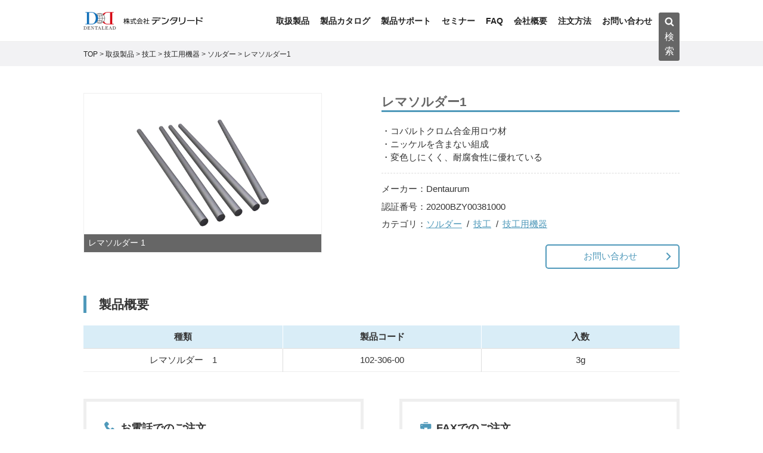

--- FILE ---
content_type: text/css
request_url: https://www.dentalead.co.jp/vc/wp-content/themes/twentyseventeen-child/style.css?ver=5.4.18
body_size: 10085
content:
/*
Template:twentyseventeen
Theme Name:twentyseventeen-child
*/

/* color code*/
#93C0D4
#4F99BA
#CC000F
/**/

/*--共通--*/
body{ opacity:1 !important; }
a,a:link{ /*text-decoration:underline; /*color:#4F99BA;*/ }
a:hover,
a img:hover,
#seminar_detail .seminar_form .submitbtn:hover,
#contacts .submitbtn:hover{ filter:alpha(opacity=60); -moz-opacity:0.6; opacity: 0.6; }
.att{ color:#CC000F; }
.site-content-contain{ margin:70px 0 0 0; }
.site-content, .twentyseventeen-front-page .site-content{ padding:3em 0 0 0; }
.wrap{ padding:0; margin:0 auto; }
#main{ padding:0; }
.clearfix:after{ content: "."; display: block; height: 0; font-size:0; clear: both; visibility:hidden; }
.clearfix{ display: inline-block; }
* html .clearfix{ height: 1%; }
.clearfix{ display:block; }
ul,ol{ margin:1.5em 0 1.5em 1.5em; }
li{ margin:0 0 1em 0; }
button, input[type="button"], input[type="submit"] { background:#666; }
body{ font-size:15px; line-height:1.5em; }
h1{ font-size:1.8em; }
h2{ font-size:1.4em; }
h3{ font-size:1.2em; }
h4{ font-size:1.1em; }

marker{ background: linear-gradient(transparent 60%, #ffff66 60%); }
.marker{ background: linear-gradient(transparent 60%, #ffff66 60%); }

.wrap h1{ display:block; position:relative; padding:0; margin:0 0 2em 0; box-sizing:border-box; z-index:0; }
.wrap h1 em{ display:inline-block; position:relative; font-style:normal; box-sizing:border-box; border-bottom:3px solid #cc000f; font-family:'code_pro_demoregular',monospace; letter-spacing:0.1em !important; font-weight:normal; z-index:0; line-height:1.3; text-align: justify; text-justify: inter-ideograph; color:#666; }
.wrap h1:after{ content:''; display:block; border-bottom: 3px dotted #e8e8e8; position:absolute; left:0; bottom:0; width:100%; z-index:-1; }
.wrap h1 em::first-letter{ color:#FFFFFF; padding:0 0.4em; margin:0 0.2em 0 0; background:url(/wp/wp-content/uploads/common/tooth.png) no-repeat center; background-size:auto 100%; letter-spacing:0 !important; }
.page-template-page-onecolumn .site-content h2{ margin:0 0 1.5em 0; border-left:5px solid #4F99BA; padding:0 0 0 1em; }
.page-template-page-onecolumn .site-content article{ margin:0 0 2em 0; padding:0 0 2em 0; border-bottom:1px solid #4F99BA; }
.page-template-page-onecolumn .site-content article:last-child{ margin:0; padding:0; border:none; }
/**/

/*--パンくず--*/
.breadcrumbs{ background:#f2f2f4; padding:0.8em 0; font-size:0.8em; }
/**/

/*--プレイスフォルダカラー--*/
::-webkit-input-placeholder{ color:#aaa; }
::-moz-placeholder{ color: #aaa; opacity: 1; }
:-ms-input-placeholder{ color: #aaa; }
/**/


/* Content Restrictions */
.age-gate-additional-information { margin: 60px 0 30px; }
.age-gate-challenge { margin: 10px 0 25px; }
.age-gate-error-message {margin-bottom: 10px;}


/*--TOP--*/
#topage{}
#topage h2{ display:block; position:relative; padding:0 0 0 2em; margin:0 0 2em 0; box-sizing:border-box; z-index:0; font-size:1.8em; }
#topage h2 em{ display:inline-block; position:relative; font-style:normal; box-sizing:border-box; border-bottom:3px solid #cc000f; font-family:'code_pro_demoregular'; letter-spacing:0.1em !important; font-weight:normal; z-index:0; line-height:1.3; }
#topage h2:after{ content:''; display:block; border-bottom: 3px dotted #e8e8e8; position:absolute; left:0; bottom:0; width:100%; z-index:-1; }
#topage h2 em::first-letter{ color:#FFFFFF; padding:0 0.3em; margin:0 0.2em 0 0; background:url(/wp/wp-content/uploads/common/tooth.png) no-repeat center; background-size:auto 100%; letter-spacing:0 !important; }
#topage section{ padding:1em 0 4em 0; }
#topage #news_list{ margin:0 3em; }
#topage .morebtn{ display:block; padding:3em 0 0 0; text-align:center; }
#topage .morebtn a{ font-family: 'code_pro_demoregular'; font-size:1.2em; }
#topage .morebtn a:before{ font-family:'icomoon'; content:"\ea43"; display:inline-block; padding:0 1em 0 0; }
#pro_ser{ margin:0 3em; }
#pro_ser ul{ margin:3em 0; padding:0; list-style:none;
	display:-webkit-box;
	display:-moz-box;
	display:-ms-box;
	display:-webkit-flexbox;
	display:-moz-flexbox;
	display:-ms-flexbox;
	display:-webkit-flex;
	display:-moz-flex;
	display:-ms-flex;
	display: -o-flex;
	display:flex;
	-webkit-box-lines:multiple;
	-moz-box-lines:multiple;
	-webkit-flex-wrap:wrap;
	-moz-flex-wrap:wrap;
	-ms-flex-wrap:wrap;
	flex-wrap:wrap;
	-webkit-box-pack:justify;
	-ms-flex-pack:justify;
	-webkit-justify-content:space-between;
	justify-content:space-between;
	-webkit-align-items: center;
	-ms-flex-align: center;
	-webkit-box-align: center;
	align-items:stretch;
	align-content:space-between;
}
#pro_ser li{ display:inline-block; width:21%; width:calc(85% / 4); text-align:center; margin:0; }
#pro_ser li a{ display:inline-block; border-radius: 50%; background:#93C0D4; color:#fff; padding:2em; margin:0 auto; text-align:center; }
#pro_ser .maker_list{ border-top:1px solid #eaeaea; border-bottom:1px solid #eaeaea; padding:1em 0 0.5em 0; margin:3em 0 2em 0; font-size:0.8em; }
#pro_ser .maker_list ul{ margin:0; padding:0; list-style:none; }
#pro_ser .maker_list ul:before{ content:"取扱メーカー"; display:inline-block; background:#999; padding:0 1em; margin:0 0 0.5em 0; color:#fff; font-size:1.2em; }
#pro_ser .maker_list ul:after{ content:"...and more!"; display:inline-block; font-size:1.2em; }
#pro_ser .maker_list li{ display:inline-block; box-sizing:border-box; width:initial; vertical-align:middle; margin:0 0 0.5em 0; padding:0 0.5em; }
#pro_ser .maker_list li img{ width:auto; max-height:1.8em; vertical-align:middle; }
#top_ftr{ margin:0 3em; }
#top_ftr ul{ list-style:none; margin:0; padding:0; letter-spacing:-0.4em !important; }
#top_ftr li{ display:inline-block; width:48%; padding:0; margin:0 2% 0 0; overflow:hidden; }
#top_ftr li:last-child{ text-align:right; margin:0 0 0 2%; }
#top_ftr li a{ display:inline-block; position:relative; line-height:0; overflow:hidden; }
#top_ftr li a:before{ font-family: "dashicons"; content: "\f345"; position: absolute; font-size: 1.3em; right: 0.5em; bottom:1em; color:#fff; }
#top_ftr li a:after{ content: ""; display:inline-block; width:100%; height:100%; position:absolute; top:0; left:0; padding:25% 0 0 0; color:#fff; white-space: pre; text-align:center; line-height:1.3em; font-size:0.9em; }
#top_ftr li:first-child a:after{ background:url(/wp/wp-content/uploads/common/top_campany.png) no-repeat center 30%; background-size:50% auto; content:"株式会社　デンタリード \A DENTALEAD CORPORATION"; }
#top_ftr li:last-child a:after{ background:url(/wp/wp-content/uploads/common/top_contact.png) no-repeat center 30%; background-size:50% auto; content:"取扱製品やご注文に関する \A お問い合わせはこちら"; }
#top_ftr li a img{ -webkit-transition:0.8s; -moz-transition:0.8s; -ms-transition:0.8s; transition:0.8s; }
#top_ftr li a:hover img{ -webkit-transform: scale(1.1); -moz-transform: scale(1.1); -ms-transform: scale(1.1); -o-transform: scale(1.1); transform: scale(1.1); }
#top_link{ margin:0 3em; }
#top_link ul{ display:flex; flex-wrap:wrap; justify-content:flex-start; list-style:none; margin:0 auto; padding:0; text-align:center; }
#top_link li{ width:50%; padding:0; margin:0 auto; overflow:hidden; }
#top_link li a{ display:inline-block; position:relative; line-height:0; overflow:hidden; }
#topslide{ margin:-3em auto 3em auto; text-align:center; padding:0; max-width:1500px; position:relative; }
.slideimg_sp{ display:none; }
/**/


/*--グローバルメニュー--*/
.navigation-top{ border-top:none; bottom:auto; height:70px; }
.navigation-top .main-navigation{ }
.navigation-top .wrap{ padding:0.7em 0; }
.navigation-top nav{ margin:0; }
.menu-groval_navi-container{ width:80%; float:right; text-align:right; }
nav.site-navigation:after{ content: "."; display: block; height: 0; font-size:0; clear: both; visibility:hidden; }
ul#top-menu{ display:inline-block;	background:none; }
ul#top-menu li{ margin:0; position:relative; vertical-align:middle; }
ul#top-menu li a{ padding:1em 0.5em; text-decoration:none; }
ul#top-menu li.sp-menu{ display:none; }
ul#top-menu li.current-menu-item a{ color:#4F99BA; }
ul#top-menu li.current-menu-item a:after{ content: ""; position: absolute; display:inline-block; left:0; right:0; bottom:0.5em; margin:0 0.5em; border-bottom: 2px solid #4F99BA; }
.spmenu{ display:none; text-align:right; position:relative; }
.navigation-top .logo{ display:inline-block; width:20%; float:left; }
.navigation-top .logo img{ max-width:100%; }
.navigation-top .logo a{ padding:0.7em 0; }
.hdr_search div{ width:2.5em; height:2.5em; }
.hdr_search .search-form{ display: block; position: relative; }
.hdr_search .search-form:before, .hdr_search .search-field { position: absolute; top: 0; right: 0; width: 3em; height: 3em; margin:0; }
.hdr_search .search-form:before { z-index: 100; line-height: 3em; background: #65b1e4; color: #FFF; text-align: center; width:500px; }
.hdr_search .search-field {
    -webkit-appearance: none;
    filter: progid:DXImageTransform.Microsoft.Alpha(Opacity=0);
    opacity: 0;
    z-index: 200;
    cursor: pointer;
    -webkit-transition: all 0.3s ease-in;
    -moz-transition: all 0.3s ease-in;
    -o-transition: all 0.3s ease-in;
    transition: all 0.3s ease-in;
}
.hdr_search .search-field:focus { filter: progid:DXImageTransform.Microsoft.Alpha(Opacity=100); opacity: 1; width: 500px; cursor: text;	border:1px solid #ccc; }
.hdr_search .search-form input[type="submit"] { display: none; }
.hdr_search .search-form .search-submit{ top:0; right:0; bottom:auto; padding:0.3em 0.5em; -webkit-border-radius: 3px; border-radius: 3px; background:#666; }
.hdr_search .search-form .search-submit .icon{ width:1em; height:1em; }
/**/

/*--ヘッダー--*/
.site-branding{ position:relative !important; }
.site-header{ background:none; }
.site-header{ position:fixed; top:0; left:0; width:100%; height:auto; z-index:2; }
body.has-header-image .site-title{ color:#333; font-size:0.7em; font-weight:normal; }
/**/

/*--製品一覧--*/
#products_list section h2{ margin:0 0 1.5em 0; border-left:5px solid #4F99BA; padding:0 0 0 1em; }
#products_list section{ padding:0 0 2em 0; }
#products_list section:last-child{ padding:0; }
#products_list ul{ margin:0; padding:0; letter-spacing:-0.4em !important; }
#products_list li{ display:inline-block; width:32%; box-sizing:border-box; margin:0 2% 2% 0; }
#products_list li:nth-child(3n){ margin:0 0 2% 0; }
#products_list li a{ display:block; position:relative; line-height:0; overflow:hidden; border:1px solid #eaeaea; }
#products_list li span{ display:block; background:#000; position:absolute; bottom:0; left:0; color:#fff; width:100%; padding:0.8em; background: rgba(0,0,0,0.6); line-height:1.3em; font-size:0.9rem; }
#products_list li a img{ transition:0.8s; }
#products_list li a img:hover{ -webkit-transform: scale(1.1); -moz-transform: scale(1.1); -ms-transform: scale(1.1); -o-transform: scale(1.1); transform: scale(1.1); }
/**/

/*--製品一覧_ヘッダーメニュー--*/
#products_header{ border-top:1px solid #ccc; border-bottom:1px solid #ccc; padding:1em 0 0 0; margin:2em 0; }
#products_header ul{ margin:0; padding:0; }
#products_header ul:before{ content: "Category"; font-weight:bold; padding:0 1em 0 0; }
#products_header li{ display:inline-block; box-sizing:border-box; margin:0 0 1em 0; padding:0 1em 0 0; }
#products_header li a{ display:block; padding:0.1em 1.5em; margin:0; width:100%; text-align:center; border-radius:5px; -webkit-border-radius:5px; -moz-border-radius:5px; border:1px solid #bbb; color:#999; }
#products_header.orthodontics li.orthodontics a{ background:#CC6699; color:#fff; border:none; }
#products_header.laboratory li.laboratory a{ background:#CCCC33; color:#fff; border:none; }
#products_header.perio li.perio a{ background:#3B967A; color:#fff; border:none; }
#products_header.equipment li.equipment a{ background:#4F99BA; color:#fff; border:none; }
#products_header.implant li.implant a{ background:#a01829; color:#fff; border:none; }
#products_header.oralcare li.oralcare a{ background:#036EAD; color:#fff; border:none; }
/**/

/*--製品詳細--*/
p{ margin:0 0 1em 0; }
#product { padding:0 0 1em 0; }
#product .column{ letter-spacing:-0.4em !important; }
#product img{ max-width:100%; }
#product .itempict{ display:inline-block; width:40%; box-sizing:border-box; margin:0 10% 0 0; vertical-align:top; overflow:hidden; }
#product .productdetail{ display:inline-block; width:50%; vertical-align:top; box-sizing:border-box; }
#product .productdetail h2{ border-bottom:3px solid #4F99BA; margin:0 0 1em 0; }
#product .productdetail dl{ margin:0 0 1em 0; }
#product .productdetail dt{ display:inline-block; font-weight:normal; padding:0; margin:0 0 0.5em 0; float:left; clear:left;  }
#product .productdetail dd{ display:inline-block; padding:0; margin:0 0 0.5em 0; float:left; }
#product .productdetail ul{ margin:0; padding:0; list-style:none; }
#product .productdetail li{ display:inline-block; margin:0; padding:0; }
#product .productdetail li:after{ content:"/"; display:inline-block; padding:0 0.5em; }
#product .productdetail li:first-child:after,
#product .productdetail li:last-child:after{ display:none; }
#product .productdetail li a{ text-decoration:underline; color:#4F99BA; }
#product .itemcatalog{ margin:-3.5em 0 2em 0; text-align:right; }
#product .itemcatalog a{ display:inline; padding:0.3em 1.5em 0.3em 1em; position:relative; background:#fff; color:#CC000F; border-radius:5px; -webkit-border-radius:5px; -moz-border-radius:5px; text-align:center; box-sizing:border-box; border:2px solid #CC000F; }
#product .itemcatalog a b{ padding:0 0.3em 0 0; }
#product .itemcatalog a:after{ font-family:"dashicons"; content:"\f345"; position:absolute; font-size:1.3em; top:50%; right:0.3em; margin-top:-0.6em; font-weight:lighter; }
#product .cmnt{ border-bottom:1px dashed #ddd; margin:0 0 1em 0; }
#product .productgraph{ display:block; padding:3em 0 0 0; }
#product .productmemo{ display:block; border:1px solid #eaeaea; padding:1.5em 1.5em 0.5em 1.5em; margin:0 0 1em 0; }
#product .sizetable{ text-align:center; font-size:0.8em; padding-bottom:1em; }
#product .memo{ border-top:1px solid #eaeaea; padding-top:2em; margin-top:1em; }
#product .size_cmnt{ margin:0 0 1.5em 0; background:#f9f9f9; padding:1em; }
#product .size_cmnt p{ margin:0; padding:0; }
#product .product_contact{
	display: -webkit-box;
	display: -moz-box;
	display: -webkit-flexbox;
	display: -moz-flexbox;
	display: -ms-flexbox;
	display: -webkit-flex;
	display: -moz-flex;
	display: flex;
	-webkit-justify-content:space-between;
	-moz-justify-content:space-between;
	-ms-justify-content:space-between;
	justify-content:space-between;
}
#product .product_contact section{ width:45%; display:inline-block; box-sizing:border-box; padding:0; margin:0; }
#product .product_contact section a{ width:100%; display:inline-block; position:relative; border-radius:5px; -webkit-border-radius:5px; -moz-border-radius:5px; border:2px solid #4F99BA; text-align:center; padding:0.5em 1.5em 0.5em 1em; color:#4F99BA; }
#product .product_contact section a:after{ font-family:"dashicons"; content:"\f345"; position:absolute; font-size:1.3em; top:40%; right:0.3em; margin-top:-0.4em; }
#product .product_contact section a:hover{ filter:alpha(opacity=50); -moz-opacity:0.5; opacity:0.5; }
#product .product_contact section.productsupport a{ background:#4F99BA; color:#fff; }

#product .itempict{ }
#product .itempict .slider a{ position:relative; display:block; }
#product .itempict .slider a.caption:after{ content:attr(title); display:block; color:#333; text-align:left; padding:0.5em; line-height:1.2em; font-size:0.9em; position:absolute; bottom:0; left:0; width:100%; background: rgba(0,0,0,0.6); color:#fff; }
.tablepress td:first-child{ border-left:none; }
#product h3{ margin:0 0 1em 0; font-size:1.4em; border-left:5px solid #4F99BA; padding:0 0 0 1em; }
/*スライダー*/
.slider{ border:1px solid #efefef; }
.slider, .slider-nav{ display:none; position:relative; }
.slider-nav{ margin:20px auto 0 auto; }
.slider.slick-initialized, .slider-nav.slick-initialized{ display: block; }
.slider-nav.nothumb.slick-initialized{ display:none; }
.slider img, .slider-nav img{ max-width:100%; height:auto; }
.slider-nav img{ border:1px solid #efefef; }
.slider-nav .slick-slide a{ display:block; margin:0 5px; }
.slider-nav .slick-prev, .slider-nav .slick-next{ z-index:1; background:#ccc; display:block; position:absolute; padding:0; color:#fff; top:25%; border-radius:50%; -webkit-border-radius:50%; -moz-border-radius:50%; width:35px; height:35px; text-align:center; line-height:35px; }
.slider-nav .slick-next{ right:0; }
.slider-nav .slick-prev{ left:0; }
.slider-nav .slick-next:before{  font-family:"dashicons"; content:"\f345"; }
.slider-nav .slick-prev:before{  font-family:"dashicons"; content:"\f341"; }
/**/
/*--製品一覧（responsivelightbox）--*/
.nivo-lightbox-theme-default .nivo-lightbox-title-wrap{ bottom:5%; }
.nivo-lightbox-theme-default .nivo-lightbox-title{ padding:0.8em 2em; border-radius:0; background:none; font-weight:bold; font-size:1.2em; }
div.pp_default .pp_top, div.pp_default .pp_bottom, div.pp_default .pp_details{ display:none; }
div.pp_default .pp_gallery{ margin:0; }
div.pp_default .pp_content,
div.pp_default .pp_content_container .pp_right,
div.pp_default .pp_content_container .pp_left{ background:none; }
/**/

/*--新着情報一覧--*/
#news_list{}
#news_list section{ padding:2em 0; margin:2em 0; }
#news_list section h2{ margin:0 0 1.5em 0; border-left:5px solid #4F99BA; padding:0 0 0 1em; }
#news_list ul{ margin:0; padding:0; list-style:none; width:100%; }
#news_list li{ display:block; border-bottom:1px solid #eaeaea; position:relative; margin:0; padding:0; }
#news_list li a{ display:block; padding:1em 4em 1em 1em; }
#news_list li a:after{ font-family:"dashicons"; content:"\f345"; position:absolute; font-size:1.3em; top:40%; right:0.5em; margin-top:-0.2em;  }
#news_list li a span{ display:inline-block; box-sizing:border-box; padding:0; width:13%; margin:0 2em; text-align:center; border-radius:5px; -webkit-border-radius:5px; -moz-border-radius:5px; font-size:0.8em; color:#fff; }
#news_list li a p{ display:inline; padding:0; margin:0; }
#news_list li.topics a span{ border:1px solid #036EAD; background:#036EAD; }
#news_list li.sale a span{ border:1px solid #af0522; background:#af0522; }
#news_list li.newitem a span{ border:1px solid #A983B2; background:hsl(289, 23%, 61%); }
#news_list li.revision a span{ border:1px solid #af0522; color:#af0522; }
#news_list li.discontinued a span{ border:1px solid #bbb; background:#bbb; }
#news_list li.seminar_info a span{ border:1px solid #88BFBE; background:#88BFBE; }
#news_list li.other a span{ border:1px solid #036EAD; color:#036EAD; }
/**/

/*--新着情報_ヘッダーメニュー--*/
#news_menu{ border-top:1px solid #ccc; border-bottom:1px solid #ccc; padding:1em 0 0 0; margin:2em 0; }
#news_menu ul{ margin:0; padding:0; }
#news_menu ul:before{ content: "Archive"; font-weight:bold; padding:0 1em 0 0; }
#news_menu li{ display:inline-block; box-sizing:border-box; margin:0 0 1em 0; padding:0 1em 0 0; }
#news_menu li a{ display:block; padding:0.1em 1.5em; margin:0; width:100%; text-align:center; border-radius:5px; -webkit-border-radius:5px; -moz-border-radius:5px; border:1px solid #bbb; color:#999; }
#news_menu li.active a{ background:#bbb; color:#fff; }
#news_menu ul.arc_year a:after{ content:"年"; }
/**/

/*--新着情報詳細--*/
#news_detail{  }
#news_detail h2{  display:inline-block; border-bottom:3px solid #4F99BA; margin:0 0 2em 0; padding:1em 0 0 0; }
#news_detail .date span{ display:inline-block; padding:0.1em 0; width:13%; margin:0 2em; text-align:center; border-radius:5px; -webkit-border-radius:5px; -moz-border-radius:5px; font-size:0.8em; color:#fff; font-weight:bold; }
#news_detail span.topics{ background:#036EAD; }
#news_detail span.sale{ background:#af0522; }
#news_detail span.newitem{ background:#A983B2; }
#news_detail span.revision{ border:2px solid #af0522; color:#af0522; }
#news_detail span.discontinued{ background:#bbb; }
#news_detail span.seminar_info{ background:#88BFBE; }
#news_detail span.other{ border:2px solid #036EAD; color:#036EAD; }
#news_detail .news_pager{ margin:3em 0 0 0; padding:1em 0; border-top:1px solid #ddd; }
#news_detail .news_pager ul{ margin:0; padding:0; list-style:none; letter-spacing:-0.4em !important; }
#news_detail .news_pager li{ display:inline-block; width:50%; text-align:left; }
#news_detail .news_pager li a{ position:relative; padding:0.3em 2.5em; display:inline-block; border-radius:5px; -webkit-border-radius:5px; -moz-border-radius:5px; border:1px solid #bbb; color:#999; text-align:center; font-size:0.9em; }
#news_detail .news_pager li a:after{ font-family:"dashicons"; position:absolute; font-size:1.3em; top:40%; margin-top:-0.6em;  }
#news_detail .news_pager li.next a:after{ content:"\f345"; right:0.2em; }
#news_detail .news_pager li.prev a:after{ content:"\f341"; left:0.2em; }
#news_detail .news_pager li.next{ text-align:right; }
/**/

/*--セミナー一覧--*/
#seminar_list section{ border-bottom:1px solid #ddd; padding:2em; margin:2em 0; }
#seminar_list h3{ margin:0.5em 0 1em 0; }
#seminar_list .status{ float:right; width:60%; }
#seminar_list .status span{ display:inline-block; padding:0.2em 2em; margin:0 0.5em 1em 0; border-radius:5px; -webkit-border-radius:5px; -moz-border-radius:5px; font-size:0.9em; }
#seminar_list .status .end{ background:#999; color:#fff; }
#seminar_list .status .cancel{ background:#fff; color:#00b9f1; border:2px solid #00b9f1; }
#seminar_list .status .accept{ background:#00b9f1; color:#fff; }
#seminar_list .status .orthodontics{ background:#CC6699; color:#fff; }
#seminar_list .status .laboratory{ background:#CCCC33; color:#fff; }
#seminar_list .status .implant{ background:#a01829; color:#fff; }
#seminar_list .status .other{ background:#3B967A; color:#fff; }
#seminar_list .status .gakuganmen{ background:#4F99BA; color:#fff; }
#seminar_list .status .campaign{ background:#036EAD; color:#fff; }
#seminar_list .s_img{ float:left; width:35%; }
#seminar_list .s_img img{ border:1px solid #ddd; }
#seminar_list .s_detail{ float:right; width:60%; }
#seminar_list .s_detail dl{ margin:1em 0; padding:0; border:none; letter-spacing:-0.4em !important; }
#seminar_list .s_detail dt{ background:#ddd; text-align:center; display:inline-block; width:15%; margin:0 0 0.5em 0; font-weight:normal; vertical-align:top; float:left; clear:left; }
#seminar_list .s_detail dd{ display:inline-block; width:85%; margin:0 0 0.5em 0; padding:0 0 0 1em; vertical-align:top; float:left; }
#seminar_list .submitbtn{ float:right; width:60%; display:block; text-align:left; padding:2em 0 0 0; margin:0; }
#seminar_list .submitbtn ul{ margin:0; padding:0; letter-spacing:-0.4em !important; }
#seminar_list .submitbtn li{ display:inline-block; width:50%; }
#seminar_list .submitbtn li:last-child{ text-align:right; }
#seminar_list .submitbtn a{ display:inline-block; width:90%; padding:0.5em 2em 0.5em 1em; position:relative; background:#CC000F; color:#fff; border-radius:5px; -webkit-border-radius:5px; -moz-border-radius:5px; font-weight:bold; text-align:center; box-shadow:0 2px 0 0 #A60000; box-sizing:border-box; border:2px solid #CC000F; }
#seminar_list .submitbtn li.pdflink a{ background:#fff; color:#CC000F; }
#seminar_list .submitbtn a b{ padding:0 0.3em 0 0; }
#seminar_list a:after{ font-family:"dashicons"; content:"\f345"; position:absolute; font-size:1.3em; top:50%; right:0.5em; margin-top:-0.6em; font-weight:lighter; }
#seminar_list .submitbtn a.over{ display:inline-block; position:relative; background:#999; border:2px solid #999; box-shadow:0 2px 0 0 #666; }
/**/

/*--セミナー_ヘッダーメニュー--*/
#seminar_menu{ border-top:1px solid #ccc; border-bottom:1px solid #ccc; padding:1em 0 0 0; margin:2em 0; }
#seminar_menu ul{ margin:0; padding:0; }
#seminar_menu ul:before{ content: "Category"; font-weight:bold; padding:0 1em 0 0; }
#seminar_menu li{ display:inline-block; box-sizing:border-box; margin:0 0 1em 0; padding:0 1em 0 0; }
#seminar_menu li a{ display:block; padding:0.1em 1.5em; margin:0; width:100%; text-align:center; border-radius:5px; -webkit-border-radius:5px; -moz-border-radius:5px; border:1px solid #bbb; color:#999; }
#seminar_menu.orthodontics li a.orthodontics{ background:#CC6699; color:#fff; border:none; }
#seminar_menu.laboratory a.laboratory{ background:#CCCC33; color:#fff; border:none; }
#seminar_menu.implant li a.implant{ background:#a01829; color:#fff; border:none; }
#seminar_menu.other li a.other{ background:#3B967A; color:#fff; border:none; }
#seminar_menu.gakuganmen li a.gakuganmen{ background:#4F99BA; color:#fff; border:none; }
#seminar_menu.campaign a.campaign{ background:#036EAD; color:#fff; border:none; }
#seminar_menu li.biooss a:after{ font-family: "dashicons"; content: " \f504"; }
/**/

/*--セミナー詳細--*/
#seminar_detail{ padding:0 0 2em 0; max-width:800px; margin:0 auto; }
#seminar_detail h2{ border-bottom:3px solid #4F99BA; margin:0 0 2em 0; padding:1em 0 0 0; }
#seminar_detail h3{ margin:0 0 1.5em 0; border-left:5px solid #4F99BA; padding:0 0 0 1em; }
#seminar_detail section:last-child{ padding:3em 0 0 0; margin:3em 0 0 0; border-top:1px solid #4F99BA; }
#seminar_detail section:first-child{ padding:0; margin:0 0 3em 0; position:relative; } 
#seminar_detail .semi_l{ text-align:center; }
#seminar_detail .semi_l img{ border:1px solid #ddd; max-width:70%; }
#seminar_detail .semi_pdf{ text-align:center; }
#seminar_detail .pdfbtn{ text-align:center; margin:2em 0 0 0; }
#seminar_detail .pdfbtn a{ display:inline-block; padding:0.5em 3.5em; position:relative; color:#CC000F; border-radius:5px; -webkit-border-radius:5px; -moz-border-radius:5px; font-weight:bold; font-size:1.1em; box-shadow:0 2px 0 0 #A60000; text-align:left; border:2px solid #CC000F; }
#seminar_detail .pdfbtn a b{ padding:0 0.5em 0 0; }
#seminar_detail .pdfbtn a:after{ font-family: "dashicons"; content: "\f345"; font-weight:lighter; position:absolute; top:50%; right:0.5em; margin-top:-0.6em; }
#seminar_detail table{ border-top:1px solid #ddd; border-left:1px solid #ddd; }
#seminar_detail th{ background:#d9edf7; border-right:1px solid #ddd; border-bottom:1px solid #ddd; padding:0.8em; text-align:center; width:20%; }
#seminar_detail td{ border-right:1px solid #ddd; border-bottom:1px solid #ddd; padding:0.8em; text-align:left; }
#seminar_detail .seminar_form table{ margin:2em 0; padding:0; border-top:1px solid #ddd; border-left:none; }
#seminar_detail .seminar_form th{ width:30%; margin:0; padding:0.8em; vertical-align:top; border-bottom:1px solid #ddd; border-right:none; background:none; text-align:left; }
#seminar_detail .seminar_form td{ width:70%; margin:0; padding:0.8em; vertical-align:top; border-bottom:1px solid #ddd; border-right:none; }
#seminar_detail .seminar_form th span.req{ color:#fff; display:inline-block; background:#CC000F; border-radius:5px; -webkit-border-radius:5px; -moz-border-radius:5px; padding:0 0.8em; margin:0 0 0 1em; font-size:0.8em; }
#seminar_detail .seminar_form tr:nth-child(2n){ background:#f9f9f9; }
#seminar_detail td iframe{ margin:0.8em 0 0 0; padding:0; }
#seminar_detail .seminar_memo{ border-top:1px solid #ccc; padding:2em 0; }
#seminar_detail .status{}
#seminar_detail .status span{ display:inline-block; padding:0.2em 2em; margin:0 0.5em 0em 0; border-radius:5px; -webkit-border-radius:5px; -moz-border-radius:5px; font-size:0.9em; }
#seminar_detail .status .end{ background:#999; color:#fff; }
#seminar_detail .status .cancel{ background:#fff; color:#00b9f1; border:2px solid #00b9f1; }
#seminar_detail .status .accept{ background:#00b9f1; color:#fff; }
#seminar_detail .status .orthodontics{ background:#CC6699; color:#fff; }
#seminar_detail .status .laboratory{ background:#CCCC33; color:#fff; }
#seminar_detail .status .implant{ background:#a01829; color:#fff; }
#seminar_detail .status .other{ background:#3B967A; color:#fff; }
#seminar_detail .status .gakuganmen{ background:#4F99BA; color:#fff; }
#seminar_detail .status .campaign{ background:#036EAD; color:#fff; }


#seminar_detail a.form_btn{ display:inline-block; padding:0.5em 2em 0.5em 1em; margin:0 0 0.3em 0; position:relative; color:#fff; border-radius:5px; -webkit-border-radius:5px; -moz-border-radius:5px; font-weight:bold; text-align:left; background:#4F99BA; }
#seminar_detail a.form_btn b{ margin:0 0.5em 0 0; }
#seminar_detail a.form_btn:after{ font-family: "dashicons"; content: "\f345"; font-weight:lighter; position:absolute; top:50%; right:0.5em; margin-top:-0.8em; }
/**/

/*--セミナーフォーム--*/
div.wpcf7-mail-sent-ok{ padding:1em; border:none; text-align:center; background:#D3EEFE; text-align:center; color:#00238C; }
div.wpcf7-validation-errors,
div.wpcf7-mail-sent-ng,
div.wpcf7-spam-blocked{ padding:1em; border:none; text-align:center; background:#FFDFDF; text-align:center; color:#CC000F; }
span.wpcf7-not-valid-tip{ color:#CC000F; }
#seminar_detail .seminar_form .submitbtn{ display:block; text-align:center; padding:0; margin:2em auto; width:40%; position:relative; background:#3569A8; color:#fff; border-radius:5px; -webkit-border-radius:5px; -moz-border-radius:5px; box-shadow:0 2px 0 0 #254976; }
#seminar_detail .seminar_form .submitbtn:after{ font-family:"dashicons"; content:"\f345"; position:absolute; font-size:1.3em; top:50%; right:0.5em; margin-top:-0.6em; }
#seminar_detail .seminar_form .submitbtn input[type="submit"]{ width:100%; background:none; padding:0.8em 0; margin:0; font-size:1.3em; font-weight:bold; }
div.wpcf7 .ajax-loader{ position:absolute; bottom:-2em; left:50%; }
span.wpcf7-list-item-label{ font-size:1.2em; }
span.accept input[type="checkbox"]{ -webkit-transform: scale(1.5); transform: scale(1.5); }
/**/

/*--お問い合わせ--*/
#contacts{ padding:0; }
#contacts table{ margin:2em 0; padding:0; border-top:1px solid #ddd; border-left:none; }
#contacts th{ width:30%; margin:0; padding:0.8em; vertical-align:top; border-bottom:1px solid #ddd; border-right:none; background:none; text-align:left; }
#contacts td{ width:70%; margin:0; padding:0.8em; vertical-align:top; border-bottom:1px solid #ddd; border-right:none; }
#contacts th span.req{ color:#fff; display:inline-block; background:#CC000F; border-radius:5px; -webkit-border-radius:5px; -moz-border-radius:5px; padding:0 0.8em; margin:0 0 0 1em; font-size:0.8em; }
#contacts tr:nth-child(2n){ background:#f9f9f9; }
#contacts .submitbtn{ display:block; text-align:center; padding:0; margin:2em auto; width:40%; position:relative; background:#3569A8; color:#fff; border-radius:5px; -webkit-border-radius:5px; -moz-border-radius:5px; box-shadow:0 2px 0 0 #254976; }
#contacts .submitbtn:after{ font-family:"dashicons"; content:"\f345"; position:absolute; font-size:1.3em; top:50%; right:0.5em; margin-top:-0.6em; }
#contacts .submitbtn input[type="submit"]{ width:100%; background:none; padding:0.8em 0; margin:0; font-size:1.3em; font-weight:bold; }
#contacts span.wpcf7-list-item-label { font-weight: 400; }
#contacts .notice { font-size: 0.8rem; font-weight: 400; }
/**/

/*--会社概要--*/
#company{}
#company table{}
#company tr{ border:none; }
#company th{ width:30%; text-align:left; padding:1em; vertical-align:top; font-weight:normal; position:relative; }
#company td{ padding:1em; vertical-align:top; position:relative; }
#company th:before { content: ""; position: absolute; left: 0; top: 0; width:85%; border-top: 1px solid #eaeaea; }
#company td:before { content: ""; position: absolute; left: 0; top: 0; width:100%; border-top: 1px solid #eaeaea; }
#company section ul{
	display:-webkit-box;
	display:-moz-box;
	display:-ms-box;
	display:-webkit-flexbox;
	display:-moz-flexbox;
	display:-ms-flexbox;
	display:-webkit-flex;
	display:-moz-flex;
	display:-ms-flex;
	display: -o-flex;
	display:flex;
	-webkit-box-lines:multiple;
	-moz-box-lines:multiple;
	-webkit-flex-wrap:wrap;
	-moz-flex-wrap:wrap;
	-ms-flex-wrap:wrap;
	flex-wrap:wrap;
	-webkit-box-pack:justify;
	-ms-flex-pack:justify;
	-webkit-justify-content:space-between;
	justify-content:space-between;
	-webkit-align-items: center;
	-ms-flex-align: center;
	-webkit-box-align: center;
	align-items:stretch;
	align-content:space-between;
	margin:0; padding:0; list-style:none;
}
#company section li{ display:inline-block; border:5px solid #eaeaea; width:30%; width:calc(94% / 3); text-align:center; box-sizing:border-box; }
#company section li:first-child{ width:100%; text-align:left; }
#company section li:first-child img{ max-width:20%; margin:auto; }
#company section li div{ padding:0 1.5em 2em 1.5em; }
#company section li a{ display:block; padding:2em; font-size:0.8em; }
#company section li span{ display:block; width:100%; height:7em; background-position:center; background-repeat:no-repeat; background-size:80% auto; }
#company section li strong{ display:block; padding:1em 0 0 0; margin:1em 0 0 0; border-top:1px solid #eaeaea; font-size:1.3em; }
#company section li:nth-child(1) span{ background-image:url(/wp/wp-content/uploads/company/logo_dentaurum.jpg); background-size:auto 45%; background-position:left center; }
#company section li:nth-child(2) span{ background-image:url(/wp/wp-content/uploads/company/logo_vertex.jpg); }
#company section li:nth-child(3) span{ background-image:url(/wp/wp-content/uploads/company/logo_vita.jpg); background-size:auto 45%; }
#company section li:nth-child(4) span{ background-image:url(/wp/wp-content/uploads/company/logo_earth.jpg); background-size:auto 60%; }
#company section li:nth-child(5) span{ background-image:url(/wp/wp-content/uploads/company/logo_shabon.jpg); }
#company section li:nth-child(6) span{ background-image:url(/wp/wp-content/uploads/company/logo_premier.jpg); background-size:auto 60%; }
#company section li:nth-child(7) span{ background-image:url(/wp/wp-content/uploads/company/logo_paro.jpg); background-size:auto 50%; }
#company section li:nth-child(8) span{ background-image:url(/wp/wp-content/uploads/company/logo_bio2dental.jpg); background-size:auto 70%; }
#company section li:nth-child(9) span{ background-image:url(/wp/wp-content/uploads/company/logo_biolase.jpg); background-size:auto 40%; }
#company section li:nth-child(10) span{ background-image:url(/wp/wp-content/uploads/company/logo_neoss.jpg); background-size:auto 60%; }
#company section li:nth-child(11) span{ background-image:url(/wp/wp-content/uploads/company/logo_fukuda.jpg);  background-size:auto 30%; }
#company section li:nth-child(12) span{ background-image:url(/wp/wp-content/uploads/company/logo_amity.jpg);  background-size:auto 45%; }
#company section li:nth-child(13) span{ background-image:url(/wp/wp-content/uploads/company/logo_hakusui.jpg); }
/**/

/*--よくある質問--*/
#faq .accordion dt{ cursor:pointer; }
#faq .accordion dd{ display:none; }
#faq dl{ width:100%; margin:0; padding:0; border-bottom:1px solid #eaeaea; }
#faq dt{ font-weight:normal; border-top:1px solid #eaeaea; margin:0; padding:1em 1em 1em 3em; position:relative; text-indent:-2em; }
#faq dt:after{ font-family: "dashicons"; content: "\f347";  font-weight:lighter; position:absolute; top:50%; right:0.5em; margin-top:-0.4em; font-size:1.5em; }
#faq dt.active:after{ content: "\f343"; }
#faq dd{ margin:0; padding:0.5em 1em 1em 3em; position:relative; text-indent:-2em; }
#faq dt:before,#faq dd:before{ font-family:sans-serif; font-weight:bold; font-size:1.5em; margin:0 0.5em 0 0; }
#faq dt:before{ content:"Q"; color:#4F99BA; }
#faq dd:before{ content:"A"; color:#CC000F; }
#faq .accordion dd p{ text-indent:0; }
#faq section{ padding:2em 0; }
#faq ul.faq_order {text-indent: 0; overflow: hidden; margin: 20px 0;}
#faq li{float: left; list-style: none;margin: 0 15px;}
#faq a.pdf_btn, #faq a.ec_btn,#faq a.contacts_btn{ display:inline-block; padding:0.5em 2em 0.5em 1em; margin:0.3em 0 0 0; position:relative; color:#fff; border-radius:5px; -webkit-border-radius:5px; -moz-border-radius:5px; font-weight:bold; text-align:left; background:#CC000F; }
#faq a.pdf_btn b, #faq a.ec_btn b,#faq a.contacts_btn b{ margin:0 0.5em 0 0; }
#faq a.pdf_btn:after, #faq a.ec_btn:after,#faq a.contacts_btn:after{ font-family: "dashicons"; content: "\f345"; font-weight:lighter; position:absolute; top:50%; right:0.5em; margin-top:-0.8em; }
#faq a.ec_btn{background:#1b60ad;}
#faq a.contacts_btn{background:#4F99BA;}
/**/

/*--Web請求書の手引き--*/
#web_invoice .accordion dt{ cursor:pointer; }
#web_invoice .accordion dd{ display:none; }
#web_invoice dl{ width:100%; margin:0; padding:0; border-bottom:1px solid #eaeaea; }
#web_invoice dt{ font-weight:normal; border-top:1px solid #eaeaea; margin:0; padding:1em 1em 1em 3em; position:relative; text-indent:-2em; }
#web_invoice dt:after{ font-family: "dashicons"; content: "\f347";  font-weight:lighter; position:absolute; top:50%; right:0.5em; margin-top:-0.4em; font-size:1.5em; }
#web_invoice dt.active:after{ content: "\f343"; }
#web_invoice dd{ margin:0; padding:0.5em 1em 1em 3em; position:relative; text-indent:-2em; }
#web_invoice dt:before,#web_invoice dd:before{ font-family:sans-serif; font-weight:bold; font-size:1.5em; margin:0 0.5em 0 0; }
#web_invoice dt:before{ content:"Q"; color:#4F99BA; }
#web_invoice dd:before{ content:"A"; color:#CC000F; }
#web_invoice .accordion dd p{ text-indent:0; }
#web_invoice section{ padding:1.5em 0; }
#web_invoice ul.invoice_btn {text-indent: 0; overflow: hidden; margin: 20px 0;}	
#web_invoice li{float: left; list-style: none;margin: 0 15px;}
#web_invoice a.pdf_btn, #web_invoice a.contacts_btn{ display:inline-block; padding:0.5em 2em 0.5em 1em; margin:0.3em 0 0 0; position:relative; color:#fff; border-radius:5px; -webkit-border-radius:5px; -moz-border-radius:5px; font-weight:bold; text-align:left; background:#CC000F; }
#web_invoice a.pdf_btn b, #web_invoice a.contacts_btn b{ margin:0 0.5em 0 0; }
#web_invoice a.pdf_btn:after, #web_invoice a.contacts_btn:after{ font-family: "dashicons"; content: "\f345"; font-weight:lighter; position:absolute; top:50%; right:0.5em; margin-top:-0.8em; }
#web_invoice a.contacts_btn{ background:#4F99BA;}
#web_invoice .ribbon{ display: inline-block; position: relative; padding: 5px 10px; color: #FFF; background: #1b60ad; }
#web_invoice .st_link{ position: relative; padding-right: 20px; text-decoration:underline; font-weight: bold; color:#4F99BA; }
#web_invoice .st_link::before{ content: ""; position: absolute; top: 3px; right: 9px; display: inline-block; width: 8px; height: 6px; border-top: 1px solid #4F99BA; border-left: 1px solid #4F99BA; }
#web_invoice .st_link::after{ content: ""; position: absolute; top: 6px; right: 4px; display: inline-block; width: 10px; height: 8px; border: 1px solid #4F99BA; }
#web_invoice .notes{ margin:0 0 30px 0; padding: 20px 30px 20px 30px; background-color: #eeeeee;}
/**/

/*--Paidの手引き--*/
#paid .accordion dt{ cursor:pointer; }
#paid .accordion dd{ display:none; }
#paid dl{ width:100%; margin:0; padding:0; border-bottom:1px solid #eaeaea; }
#paid dt{ font-weight:normal; border-top:1px solid #eaeaea; margin:0; padding:1em 1em 1em 3em; position:relative; text-indent:-2em; }
#paid dt:after{ font-family: "dashicons"; content: "\f347";  font-weight:lighter; position:absolute; top:50%; right:0.5em; margin-top:-0.4em; font-size:1.5em; }
#paid dt.active:after{ content: "\f343"; }
#paid dd{ margin:0; padding:0.5em 1em 1em 3em; position:relative; text-indent:-2em; }
#paid dt:before,#paid dd:before{ font-family:sans-serif; font-weight:bold; font-size:1.5em; margin:0 0.5em 0 0; }
#paid dt:before{ content:"Q"; color:#4F99BA; }
#paid dd:before{ content:"A"; color:#CC000F; }
#paid .accordion dd p{ text-indent:0; }
#paid section{ padding:1.5em 0; }
#paid ul.invoice_btn {text-indent: 0; overflow: hidden; margin: 20px 0;}	
#paid li{float: left; list-style: none;margin: 0 15px;}
#paid a.pdf_btn, #paid a.contacts_btn{ display:inline-block; padding:0.5em 2em 0.5em 1em; margin:0.3em 0 0 0; position:relative; color:#fff; border-radius:5px; -webkit-border-radius:5px; -moz-border-radius:5px; font-weight:bold; text-align:left; background:#CC000F; }
#paid a.pdf_btn b, #paid a.contacts_btn b{ margin:0 0.5em 0 0; }
#paid a.pdf_btn:after, #paid a.contacts_btn:after{ font-family: "dashicons"; content: "\f345"; font-weight:lighter; position:absolute; top:50%; right:0.5em; margin-top:-0.8em; }
#paid a.contacts_btn{background:#4F99BA;}
#paid .paid_c{ color:#03af7a; }
#paid .ribbon{ display: inline-block; position: relative; padding: 5px 10px; color: #FFF; background: #1b60ad; }
#paid .st_link{ position: relative; padding-right: 20px; text-decoration:underline; font-weight: bold; color:#4F99BA; }
#paid .st_link::before{ content: ""; position: absolute; top: 3px; right: 9px; display: inline-block; width: 8px; height: 6px; border-top: 1px solid #4F99BA; border-left: 1px solid #4F99BA; }
#paid .st_link::after{ content: ""; position: absolute; top: 6px; right: 4px; display: inline-block; width: 10px; height: 8px; border: 1px solid #4F99BA; }
#paid .notes{ margin:0 0 30px 0; padding: 20px 30px 20px 30px; background-color: #eeeeee;}
/**/

/*--カタログ--*/
#catalog{  }
#catalog ul{ margin:0; padding:0;  letter-spacing:-0.4em !important; }
#catalog li{ display:inline-block; width:16%; width : -webkit-calc((100% - 20%) / 5) ; width : calc((100% - 20%) / 5) ; box-sizing:border-box; margin:0 5% 5% 0; vertical-align:top; }
#catalog li:nth-child(5n){ margin:0 0 5% 0; }
#catalog li a{ display:block; }
#catalog li p{ line-height:1.5em; margin:0.5em 0 0 0; padding:0; }
#catalog li p.wp-svg-file-pdf:before{ margin:0 0.3em 0 0; font-size:1.3em; color:#CC000F; }
#catalog li img{ border:1px solid #eaeaea; }
#catalog li span{ display:inline-block; padding:0 1.5em; margin:0.2em 0 0 0; border-radius:5px; -webkit-border-radius:5px; -moz-border-radius:5px; font-size:0.9em; }
#catalog li span.orthodontics{ background:#CC6699; color:#fff; }
#catalog li span.laboratory{ background:#CCCC33; color:#fff; }
#catalog li span.perio{ background:#3B967A; color:#fff; }
#catalog li span.equipment{ background:#4F99BA; color:#fff; }
#catalog li span.implant{ background:#a01829; color:#fff; }
#catalog li span.oralcare{ background:#036EAD; color:#fff; }
/**/

/*--製品サポート--*/
#support{  }
#support h3{ border-bottom:3px dotted #e8e8e8; }
#support h4{ color:#4F99BA; }
#support h4:before{ font-family:'icomoon'; content:"\e900"; display:inline-block; padding:0 0.3em 0 0; color:#4F99BA; }
#support ul{ margin:0; padding:0; letter-spacing:-0.4em !important; }
#support li{ display:inline-block; width:21%; width : -webkit-calc((100% - 15%) / 4) ; width : calc((100% - 15%) / 4) ; box-sizing:border-box; margin:0 5% 5% 0; vertical-align:top; }
#support li:nth-child(4n){ margin:0 0 5% 0; }
#support li a{ display:block; }
#support li p{ line-height:1.5em; margin:0.5em 0 0 0; padding:0; }
#support li p.wp-svg-file-pdf:before,
#support li p.wp-svg-play:before{ margin:0 0.3em 0 0; font-size:1.3em; color:#CC000F; }
#support li img{ border:1px solid #eaeaea; }
.anc{ margin-top:-75px; padding-top:75px; }
/**/

/*--注文について--*/
#order h3{ margin:0 0 1.5em 0; font-size:1.2em; border-bottom:1px solid #ccc; padding:0 0 0.5em 0; }
#order section:first-child h3:before{ font-family:'icomoon'; content:"\e942"; display:inline-block; padding:0 0.5em 0 0; color:#4F99BA; }
#order section:last-child h3:before{ font-family:'icomoon'; content:"\e954"; display:inline-block; padding:0 0.5em 0 0; color:#4F99BA; }
#order .howtoorder{ 
	display: -webkit-box;
	display: -moz-box;
	display: -webkit-flexbox;
	display: -moz-flexbox;
	display: -ms-flexbox;
	display: -webkit-flex;
	display: -moz-flex;
	display: flex;
	-webkit-justify-content:space-between;
	-moz-justify-content:space-between;
	-ms-justify-content:space-between;
	justify-content:space-between;
	padding:0 0 1em 0;
}
#order .howtoorder section{ width:47%; display:inline-block; box-sizing:border-box; padding:2em 2em 1.5em 2em; margin:0; border:5px solid #efefef; }
#order .howtoorder section .pdf_btn{ text-align:right; }
#order .howtoorder section .pdf_btn a{ display:inline-block; padding:0.5em 2em 0.5em 1em; margin:0 0 1em 0; position:relative; color:#fff; border-radius:5px; -webkit-border-radius:5px; -moz-border-radius:5px; font-weight:bold; text-align:left; background:#CC000F; }
#order .howtoorder section .pdf_btn a b{ margin:0 0.5em 0 0; }
#order .howtoorder section .pdf_btn a:after{ font-family: "dashicons"; content: "\f345"; font-weight:lighter; position:absolute; top:50%; right:0.5em; margin-top:-0.8em; }
#order .howtoorder section dl{ margin:0; padding:0; letter-spacing:-0.4em !important; }
#order .howtoorder section dt{ background:#4F99BA; color:#fff; display:inline-block; clear:left; margin:0 0 0.5em 0; padding:0.2em 0.5em; border-radius:5px; -webkit-border-radius:5px; -moz-border-radius:5px; font-weight:normal; font-size:0.9em; float:left; clear:left; }
#order .howtoorder section dd{ display:inline-block; margin:0 0 0.5em 0; padding:0 0 0 0.5em; float:left; font-size:1.4em; line-height:1.4em; color:#4F99BA; }
#order .howtoorder section dd a{ color:#4F99BA; }
/**/

/*--検索結果--*/
#search_list{}
#search_list h2{ margin:0 0 2em 0; padding:0.5em; font-size:1.2em; border:1px solid #ccc; border-radius:3px; -webkit-border-radius:3px; -moz-border-radius:3px; }
#search_list h3{ margin:0 0 1.5em 0; font-size:1.2em; border-bottom:1px solid #ccc; padding:0 0 0.5em 0; }
#search_list .search_for{ 
	display: -webkit-box;
	display: -moz-box;
	display: -webkit-flexbox;
	display: -moz-flexbox;
	display: -ms-flexbox;
	display: -webkit-flex;
	display: -moz-flex;
	display: flex;
	-webkit-justify-content:space-between;
	-moz-justify-content:space-between;
	-ms-justify-content:space-between;
	justify-content:space-between;
	padding:2em 0;
}
#search_list .search_for section{ width:47%; display:inline-block; box-sizing:border-box; padding:2em 2em 1em 2em; margin:0; border:5px solid #efefef; }
#search_list .search_for ul{
	display: -webkit-box;
	display: -moz-box;
	display: -webkit-flexbox;
	display: -moz-flexbox;
	display: -ms-flexbox;
	display: -webkit-flex;
	display: -moz-flex;
	display: flex;
	-webkit-flex-wrap:wrap;
	-moz-flex-wrap:wrap;
	-ms-flex-wrap:wrap;
	flex-wrap:wrap;
	-webkit-justify-content:space-between;
	-moz-justify-content:space-between;
	-ms-justify-content:space-between;
	justify-content:space-between;
	margin:0;
	padding:0;
	list-style:none;
}
#search_list .search_for li{ display:inline-block; box-sizing:border-box; width:48%; margin-bottom:1em; padding:0; }
#search_list .search_for li a{ display:block; width:100%; color:#fff; padding:0.5em; text-align:center; border-radius:5px; -webkit-border-radius:5px; -moz-border-radius:5px; }
#search_list .search_for li.orthodontics a{ background:#CC6699; color:#fff; border:none; }
#search_list .search_for li.laboratory a{ background:#CCCC33; color:#fff; border:none; }
#search_list .search_for li.perio a{ background:#3B967A; color:#fff; border:none; }
#search_list .search_for li.equipment a{ background:#4F99BA; color:#fff; border:none; }
#search_list .search_for li.implant a{ background:#a01829; color:#fff; border:none; }
#search_list .search_for li.oralcare a{ background:#036EAD; color:#fff; border:none; }
/**/

/*--フッター--*/
#colophon{ background:#ECECEC; }
.site-footer .widget-column.footer-widget-1{ float:none; width:100%; }
.site-footer .wrap{ padding:0; }
.footer-widget-1{
	width:100%;
	display: -webkit-box;
	display: -moz-box;
	display: -webkit-flexbox;
	display: -moz-flexbox;
	display: -ms-flexbox;
	display: -webkit-flex;
	display: -moz-flex;
	display: flex;
	-webkit-justify-content:space-between;
	-moz-justify-content:space-between;
	-ms-justify-content:space-between;
	justify-content:space-between;
}
section.widget_nav_menu{ box-sizing:border-box; width:30%; vertical-align:top; padding:0; margin:0; }
section.widget_nav_menu:nth-child(2){ width:40%; padding:0 5%; margin:0 5%; border-left:1px solid #ddd; border-right:1px solid #ddd; }
section.widget_nav_menu h2{ display:block; margin:0 0 1em 0; font-size:1em; width:100%; border-bottom:4px double #ccc; padding:0 0 0.5em 0; font-family: 'code_pro_demoregular'; }
section.widget_nav_menu ul{ margin:0 0 0 1.5em; list-style:disc; }
section.widget_nav_menu li{ border:none; margin:0; font-size:0.9em; }
section.widget_nav_menu li a{ text-decoration:none !important; box-shadow:none !important; transition:none !important; }
section.widget_nav_menu li ul{ margin:0 0 0 1.5em; padding:0; list-style-type: circle; }
section.widget_nav_menu li ul li{ padding:0.5em 0 0 0; font-size:1em; }
section.widget_nav_menu li.biooss a:after{ font-family: "dashicons"; content: " \f504"; }
section.widget_nav_menu li ul li.biooss a:after{ font-family: "dashicons"; content: " \f504"; }
section.widget_nav_menu li.neoss a:after{ font-family: "dashicons"; content: " \f504"; }
section.widget_nav_menu li ul li.neoss a:after{ font-family: "dashicons"; content: " \f504"; }
#copyright{ background:#4F99BA; font-size:0.8em; color:#fff; padding:0.5em 0; text-align:center; }
/**/


/*--------------------------------------------------------------------------*/
@media screen and (max-width:1000px){
	.site-footer .wrap{ padding:0 2em; }
	.navigation-top .wrap{ padding:0.7em 1em; }
	.wrap{ padding:0 2em; margin:0; max-width:100%; }
	.breadcrumbs .wrap{ padding:0 1em; }
}
@media screen and (max-width:900px){
	#seminar_list .submitbtn{ float:none; width:100%; clear:both; }
}

/*--タブレット--*/
@media screen and (max-width:880px){
	.site-content-contain{ margin:60px 0 0 0; }
	
	/*--TOP--*/
	#topage h2{ padding:0; }
	#pro_ser{ margin:0; }
	#pro_ser li{ width:23%; width:calc(95% / 4); }
	#pro_ser li a{ padding:1.3em; }
	#pro_ser .maker_list li:first-child{ display:block; }
	#pro_ser .maker_list li img{ max-height:1.5em; }
	#topage #news_list{ margin:0; }
	#top_ftr{ margin:0; }
	#top_link{ margin:0; }
	/**/

	/*--グローバルナビ--*/
	.navigation-top{ height:60px; }
	.navigation-top .logo{ float:none; }
	.navigation-top .logo img{ max-width:none; height:2.5em; margin:0.2em 0 0 0; }
	.navigation-top .logo a{ padding:0; display:inline-block; }
	.navigation-top .wrap{ padding:0.5em 1em; }
	.menu-groval_navi-container{ top:0; right:-100%; margin: 0; padding:60px 0 12px 0; width:100%; height:100%; z-index:1; color:#fff; background: rgba(0,0,0,0.8); -webkit-transition: .35s ease-in-out; -moz-transition: .35s ease-in-out; transition: .35s ease-in-out; overflow-y: scroll; position:fixed; float:none; display:block; }
	.menu-groval_navi-container.active{ right:0; }
	ul#top-menu{ display:block; padding:0; margin:0; }
	ul#top-menu li{ display:block; width:100%; }
	ul#top-menu li a{ color:#fff; font-size:0.9em; }
	ul#top-menu li a:after{ font-family:"dashicons"; content:"\f345"; position:absolute; font-size:1.3em; top:40%; right:0.5em; margin-top:-0.3em; color:#fff; }
	ul#top-menu li.sp-menu{ display:block; }
	ul#top-menu li.current-menu-item a{ color:#fff; }
	ul#top-menu li.current-menu-item a:after{ content:none; }
	.main-navigation li{ border-bottom:1px solid #ccc; }
	.main-navigation a{ padding:0.8em; }
	/*検索*/
	li.hdr_search{ padding:0.5em 1em; }
	.hdr_search div{ width:auto; }
	.hdr_search .search-field{ position:relative; z-index:auto; opacity:100; transition:none; width:100%; height:2.5em; }
	.hdr_search .search-field:focus{ width:100%; }
	.hdr_search .search-form .search-submit{ background:none; height:2.5em; width:2.5em; color:#ccc; }
	/*スマホメニューボタン*/
	.spmenu{ display:block; width:42px; height:42px; position:absolute; right:1em; top:0.5em; z-index:2; }
	.spmenu:before{ content: ""; top:10px; top:calc(25% - 3px); border-top: 3px solid #666; }
	.spmenu span{ height: 3px; background-color: #666; top:21px; top: calc(50% - 1.5px); }
	.spmenu:after{ content: ""; bottom:7px; bottom: calc(25% - 3px); border-bottom: 3px solid #666; }
	.spmenu:before,.spmenu:after,.spmenu span{ display: block; width: 80%; position: absolute; left: 0; right: 0; margin: auto; -webkit-transition: .35s ease-in-out; -moz-transition: .35s ease-in-out; transition: .35s ease-in-out; }
	.spmenu.close{ background-color: rgba(255,255,255,0.3); }
	.spmenu.close span{ display: none; }
	.spmenu.close:before{ top:21px; top:calc(50% - 1.5px); -webkit-transform: rotate(315deg); -moz-transform: rotate(315deg); transform: rotate(315deg); border-top-color:#fff; }
	.spmenu.close:after{ bottom:17px; bottom:calc(50% - 1.5px); -webkit-transform: rotate(-315deg); -moz-transform: rotate(-315deg); transform: rotate(-315deg); border-bottom-color:#fff; }
	/**/	
	
	/*--製品情報--*/
	#products_header{ padding:0.5em 0; }
	#products_header ul:before{ display:block; padding:0 1em 0.5em 0; }
	#products_header li{ margin:0 0 0.5em 0; }
	#products_header li a{ font-size:0.9em; }
	#products_list li span{ padding:0.5em; line-height:1.3em; }
	#product .itempict{ width:50%; margin-right:5%; }
	#product .productdetail{ width:45%; }
	/**/
	
	/*--新着情報--*/
	#news_menu{ padding:0.5em 0; }
	#news_menu ul:before{ display:block; padding:0 1em 0.5em 0; }
	#news_menu li{ margin:0 0 0.5em 0; }
	#news_menu li a{ font-size:0.9em; }
	#news_list li a p{ display:block; }
	#news_list li a span{ width:20%; }
	/**/
	
	/*--セミナー--*/
	#seminar_menu{ padding:0.5em 0; }
	#seminar_menu ul:before{ display:block; padding:0 1em 0.5em 0; }
	#seminar_menu li{ margin:0 0 0.5em 0; }
	#seminar_menu li a{ font-size:0.9em; }
	/**/
	
	/*--会社概要--*/
	#company section li{ width:48%; width:calc(97% / 2); }
	/**/
	
	/*--フッター--*/
	.site-footer{ margin-top:2em; }
	/**/
}

/*--スマホ--*/
@media screen and (max-width:600px){
	body{ font-size:0.9rem; }
	.site-content-contain{ margin:52px 0 0 0; }
	.wrap{ padding:0 1em; }
	h1{ font-size:1.3em; }

	/*--TOP--*/
	#topage h2{ padding:0; font-size:1.3em; }
	#pro_ser li{ width:40%; margin:0 5% 5% 5%; }
	#pro_ser li:nth-child(n+3){ margin-bottom:0; }
	#pro_ser .maker_list li{ margin:0; }
	#pro_ser .maker_list ul:before{ font-size:1em; }
	#top_ftr li{ width:95%; margin:0 auto; text-align:center; display:block; }
	#top_ftr li:last-child{ margin:5% auto 0 auto; text-align:center; }
	#top_link li{ width:95%; margin:0 auto; text-align:center; display:block; }
	#topage section{ padding:1em 0 2em 0; }
	#topage section:last-child{ padding-bottom:0; }
	.slideimg_pc{ display:none; }
	.slideimg_sp{ display:block; }
	/**/
	
	/*--グローバルナビ--*/
	.navigation-top .logo img{ height:1.5em; }
	.navigation-top{ height:52px; }
	.menu-groval_navi-container{ padding-top:52px; }
	/**/
	/*スマホメニューボタン*/
	.spmenu{ width:2em; height:2em; }
	.spmenu:before{ top:0.45em; top:calc(25% - 3px); }
	.spmenu span{ top:1em; top: calc(50% - 1.5px); }
	.spmenu:after{ bottom:0.3em; bottom: calc(25% - 3px); }
	.spmenu.close:before{ top:1em; top:calc(50% - 1.5px); }
	.spmenu.close:after{ bottom:0.85em; bottom:calc(50% - 1.5px); }
	/**/
	
	/*--フッター--*/
	.site-footer .widget-area{ display:none; }
	#copyright{ font-size:0.6em; border-top:5px solid #eaeaea; }
	
	/*--製品情報--*/
	#products_list li{ width:46%; margin:0 8% 8% 0; }
	#products_list li:nth-child(3n){ margin:0 8% 8% 0; }
	#products_list li:nth-child(2n){ margin:0 0 8% 0; }
	#product .itempict{ width:90%; display:block; margin:0 5% 10% 5%; }
	#product .productdetail{ width:100%; margin:0; padding:1.5em 0.5em; border-top:1px solid #efefef; border-bottom:1px solid #efefef; font-size:0.9rem; }
	#product .itemcatalog{ margin:0 0 1em 0; text-align:left; }
	#product .memo{ padding-top:1em; }
	/**/
	
	/*--FAQ--*/
	#faq dt{ padding-left:2em; padding-right:3em; }
	#faq .accordion dd{ padding-left:2em; }
	#faq dt:before,
	#faq dd:before{ left:0; }
	/**/
	
	/*--会社概要--*/
	#company th{ display:block; width:100%; background:#eaeaea; padding:0.5em 0.8em; }
	#company td{ display:block; width:100%; padding:0.8em; }
	#company th:before, #company td:before{ display:none; }
	#company section li{ border-width:2px; }
	#company section li a{ padding:1em; }
	#company section li span{ height:4em; background-size:90% auto; }
	#company section li div{ padding:0 1em 1em 1em; }
	#company section li strong{ padding:0.5em 0 0 0; margin:0.5em 0 0 0; }
	#company section li:nth-child(1) span{ background-size:auto 60%; }
	/**/
	
	/*--お問い合わせ--*/
	#contacts th{ display:block; width:100%; border:none; padding:0.5em 0.8em; background:#eaeaea; }
	#contacts td{ display:block; width:100%; border:none; padding:1em 0.8em; }
	#contacts table, #contacts tr{ border:none; }
	#contacts tr:nth-child(2n){ background:none; }
	#contacts .submitbtn{ width:60%; }
	/**/
	
	/*--新着情報--*/
	#news_list li a span{ display:inline-block; width:30%; padding:0.1em 0; font-size:0.7em; }
	#news_detail .date span{ width:25%; padding:0.1em 0; font-size:0.7em;  }
	#news_list section{ padding:0; }
	/**/
	
	/*--製品カタログ--*/
	#catalog li{ width:30%; margin:0 5% 10% 0; }
	#catalog li:nth-child(5n){ margin:0 5% 10% 0; }
	#catalog li:nth-child(3n){ margin:0 0 10% 0; }
	#catalog li span{ padding:0.1em 1.3em; }
	/**/
	
	/*--製品サポート--*/
	#support li{ width:30%; margin:0 5% 10% 0; }
	#support li:nth-child(4n){ margin:0 5% 10% 0; }
	#support li:nth-child(3n){ margin:0 0 10% 0; }
	/**/
	
	/*--セミナー--*/
	#seminar_list .s_img{ float:none; width:80%; margin:0 auto; padding:0 0 2em 0; }
	#seminar_list .status{ float:none; width:100%; }
	#seminar_list .s_detail{ float:none; width:100%; }
	#seminar_list .s_detail dt{ width:20%; }
	#seminar_list .s_detail dd{ width:80%; }
	#seminar_list section{ padding:0; }
	#seminar_list h3{ margin:0 0 1em 0; }
	#seminar_list .submitbtn li{ display:block; width:85%; margin:0 auto 2em auto; text-align:center; }
	#seminar_list .submitbtn li:last-child{ text-align:center; }
	#seminar_detail .pdfbtn a{ width:80%; padding:0.5em 0; text-align:center; font-size:1.2em; }
	#seminar_detail .semi_l img{ max-width:80%; }
	#seminar_detail table{ border:none; }
	#seminar_detail th{ display:block; width:100%; text-align:left; padding:0.5em 0.8em; border:none; }
	#seminar_detail td{ display:block; width:100%; border:none; }
	#seminar_detail tr{ border:none; }
	#seminar_detail .seminar_form th{ display:block; width:100%; padding-bottom:0; border:none; }
	#seminar_detail .seminar_form td{ display:block; width:100%; }
	#seminar_detail .seminar_form .submitbtn{ width:80%; }
	/**/
	
	/*--注文について--*/
	#order .howtoorder{ display:block; }
	#order .howtoorder section{ width:100%; width:100%; margin:0 0 2em 0; padding:1em 1em 0.5em 1em; }
	#order .howtoorder section:last-child{ margin:0; }
	#order h3{ margin-bottom:1em; }
	#order .howtoorder section dd{ font-size:1.3em; }
	article#delivery a{ text-decoration: underline!important; }
	.underline {text-decoration: underline!important;}
	
	/*--検索結果--*/
	#search_list .search_for{ display:block; }
	#search_list .search_for section{ width:100%; margin:0 0 2em 0; padding:1em 1em 0 1em; }
	#search_list .search_for section:last-child{ margin:0; }
	#search_list .search_for section .search-form{ margin:0 0 1em 0; }
}

/*--フォント--*/
@font-face {
    font-family: 'code_pro_demoregular';
    src: url('/wp/wp-content/themes/twentyseventeen-child/fonts/Code_Pro_Demo-webfont.woff2') format('woff2'),
         url('/wp/wp-content/themes/twentyseventeen-child/fonts/Code_Pro_Demo-webfont.woff') format('woff'),
         url('/wp/wp-content/themes/twentyseventeen-child/fonts/Code_Pro_Demo-webfont.svg#code_pro_demoregular') format('svg');
    font-weight: normal;
    font-style: normal;
}

@font-face{
font-family: 'icomoon';
src:  url('/wp/wp-content/themes/twentyseventeen-child/fonts/icomoon.eot?p4ccsi');
src:  url('/wp/wp-content/themes/twentyseventeen-child/fonts/icomoon.eot?p4ccsi#iefix') format('embedded-opentype'),
url('/wp/wp-content/themes/twentyseventeen-child/fonts/icomoon.ttf?p4ccsi') format('truetype'),
url('/wp/wp-content/themes/twentyseventeen-child/fonts/icomoon.woff?p4ccsi') format('woff'),
url('/wp/wp-content/themes/twentyseventeen-child/fonts/icomoon.svg?p4ccsi#icomoon') format('svg');
  font-weight: normal;
  font-style: normal;
}

[class^="icon-"], [class*=" icon-"] {
  /* use !important to prevent issues with browser extensions that change fonts */
  font-family: 'icomoon' !important;
  speak: none;
  font-style: normal;
  font-weight: normal;
  font-variant: normal;
  text-transform: none;
  line-height: 1;

  /* Better Font Rendering =========== */
  -webkit-font-smoothing: antialiased;
  -moz-osx-font-smoothing: grayscale;
}

.icon-DL1:before {
  content: "\e901";
}
.icon-DL2:before {
  content: "\e902";
}
.icon-DL3:before {
  content: "\e903";
}
.icon-DL4:before {
  content: "\e904";
}
.icon-DL5:before {
  content: "\e905";
}
.icon-DL6:before {
  content: "\e906";
}
.icon-DL7:before {
  content: "\e907";
}
.icon-DL8:before {
  content: "\e908";
}
.icon-DL67:before {
  content: "\e909";
}
.icon-DL76:before {
  content: "\e90a";
}
.icon-DR1:before {
  content: "\e90b";
}
.icon-DR2:before {
  content: "\e90c";
}
.icon-DR3:before {
  content: "\e90d";
}
.icon-DR4:before {
  content: "\e90e";
}
.icon-DR5:before {
  content: "\e90f";
}
.icon-DR6:before {
  content: "\e910";
}
.icon-DR7:before {
  content: "\e911";
}
.icon-DR8:before {
  content: "\e912";
}
.icon-DR67:before {
  content: "\e913";
}
.icon-DR76:before {
  content: "\e914";
}
.icon-UL1:before {
  content: "\e915";
}
.icon-UL2:before {
  content: "\e916";
}
.icon-UL3:before {
  content: "\e917";
}
.icon-UL4:before {
  content: "\e918";
}
.icon-UL5:before {
  content: "\e919";
}
.icon-UL6:before {
  content: "\e91a";
}
.icon-UL7:before {
  content: "\e91b";
}
.icon-UL8:before {
  content: "\e91c";
}
.icon-UL67:before {
  content: "\e91d";
}
.icon-UL76:before {
  content: "\e91e";
}
.icon-UR1:before {
  content: "\e91f";
}
.icon-UR2:before {
  content: "\e920";
}
.icon-UR3:before {
  content: "\e921";
}
.icon-UR4:before {
  content: "\e922";
}
.icon-UR5:before {
  content: "\e923";
}
.icon-UR6:before {
  content: "\e924";
}
.icon-UR7:before {
  content: "\e925";
}
.icon-UR8:before {
  content: "\e926";
}
.icon-UR67:before {
  content: "\e927";
}
.icon-UR76:before {
  content: "\e928";
}
.icon-tooth:before {
  content: "\e900";
}
.icon-phone:before {
  content: "\e942";
}
.icon-printer:before {
  content: "\e954";
}
.icon-circle-down:before {
  content: "\ea43";
}

/**/
#wpadminbar{ display:none !important; }
caption{ display:none !important; }

--- FILE ---
content_type: text/css
request_url: https://www.dentalead.co.jp/vc/wp-content/themes/twentyseventeen-child/style.css?ver=20190507
body_size: 10085
content:
/*
Template:twentyseventeen
Theme Name:twentyseventeen-child
*/

/* color code*/
#93C0D4
#4F99BA
#CC000F
/**/

/*--共通--*/
body{ opacity:1 !important; }
a,a:link{ /*text-decoration:underline; /*color:#4F99BA;*/ }
a:hover,
a img:hover,
#seminar_detail .seminar_form .submitbtn:hover,
#contacts .submitbtn:hover{ filter:alpha(opacity=60); -moz-opacity:0.6; opacity: 0.6; }
.att{ color:#CC000F; }
.site-content-contain{ margin:70px 0 0 0; }
.site-content, .twentyseventeen-front-page .site-content{ padding:3em 0 0 0; }
.wrap{ padding:0; margin:0 auto; }
#main{ padding:0; }
.clearfix:after{ content: "."; display: block; height: 0; font-size:0; clear: both; visibility:hidden; }
.clearfix{ display: inline-block; }
* html .clearfix{ height: 1%; }
.clearfix{ display:block; }
ul,ol{ margin:1.5em 0 1.5em 1.5em; }
li{ margin:0 0 1em 0; }
button, input[type="button"], input[type="submit"] { background:#666; }
body{ font-size:15px; line-height:1.5em; }
h1{ font-size:1.8em; }
h2{ font-size:1.4em; }
h3{ font-size:1.2em; }
h4{ font-size:1.1em; }

marker{ background: linear-gradient(transparent 60%, #ffff66 60%); }
.marker{ background: linear-gradient(transparent 60%, #ffff66 60%); }

.wrap h1{ display:block; position:relative; padding:0; margin:0 0 2em 0; box-sizing:border-box; z-index:0; }
.wrap h1 em{ display:inline-block; position:relative; font-style:normal; box-sizing:border-box; border-bottom:3px solid #cc000f; font-family:'code_pro_demoregular',monospace; letter-spacing:0.1em !important; font-weight:normal; z-index:0; line-height:1.3; text-align: justify; text-justify: inter-ideograph; color:#666; }
.wrap h1:after{ content:''; display:block; border-bottom: 3px dotted #e8e8e8; position:absolute; left:0; bottom:0; width:100%; z-index:-1; }
.wrap h1 em::first-letter{ color:#FFFFFF; padding:0 0.4em; margin:0 0.2em 0 0; background:url(/wp/wp-content/uploads/common/tooth.png) no-repeat center; background-size:auto 100%; letter-spacing:0 !important; }
.page-template-page-onecolumn .site-content h2{ margin:0 0 1.5em 0; border-left:5px solid #4F99BA; padding:0 0 0 1em; }
.page-template-page-onecolumn .site-content article{ margin:0 0 2em 0; padding:0 0 2em 0; border-bottom:1px solid #4F99BA; }
.page-template-page-onecolumn .site-content article:last-child{ margin:0; padding:0; border:none; }
/**/

/*--パンくず--*/
.breadcrumbs{ background:#f2f2f4; padding:0.8em 0; font-size:0.8em; }
/**/

/*--プレイスフォルダカラー--*/
::-webkit-input-placeholder{ color:#aaa; }
::-moz-placeholder{ color: #aaa; opacity: 1; }
:-ms-input-placeholder{ color: #aaa; }
/**/


/* Content Restrictions */
.age-gate-additional-information { margin: 60px 0 30px; }
.age-gate-challenge { margin: 10px 0 25px; }
.age-gate-error-message {margin-bottom: 10px;}


/*--TOP--*/
#topage{}
#topage h2{ display:block; position:relative; padding:0 0 0 2em; margin:0 0 2em 0; box-sizing:border-box; z-index:0; font-size:1.8em; }
#topage h2 em{ display:inline-block; position:relative; font-style:normal; box-sizing:border-box; border-bottom:3px solid #cc000f; font-family:'code_pro_demoregular'; letter-spacing:0.1em !important; font-weight:normal; z-index:0; line-height:1.3; }
#topage h2:after{ content:''; display:block; border-bottom: 3px dotted #e8e8e8; position:absolute; left:0; bottom:0; width:100%; z-index:-1; }
#topage h2 em::first-letter{ color:#FFFFFF; padding:0 0.3em; margin:0 0.2em 0 0; background:url(/wp/wp-content/uploads/common/tooth.png) no-repeat center; background-size:auto 100%; letter-spacing:0 !important; }
#topage section{ padding:1em 0 4em 0; }
#topage #news_list{ margin:0 3em; }
#topage .morebtn{ display:block; padding:3em 0 0 0; text-align:center; }
#topage .morebtn a{ font-family: 'code_pro_demoregular'; font-size:1.2em; }
#topage .morebtn a:before{ font-family:'icomoon'; content:"\ea43"; display:inline-block; padding:0 1em 0 0; }
#pro_ser{ margin:0 3em; }
#pro_ser ul{ margin:3em 0; padding:0; list-style:none;
	display:-webkit-box;
	display:-moz-box;
	display:-ms-box;
	display:-webkit-flexbox;
	display:-moz-flexbox;
	display:-ms-flexbox;
	display:-webkit-flex;
	display:-moz-flex;
	display:-ms-flex;
	display: -o-flex;
	display:flex;
	-webkit-box-lines:multiple;
	-moz-box-lines:multiple;
	-webkit-flex-wrap:wrap;
	-moz-flex-wrap:wrap;
	-ms-flex-wrap:wrap;
	flex-wrap:wrap;
	-webkit-box-pack:justify;
	-ms-flex-pack:justify;
	-webkit-justify-content:space-between;
	justify-content:space-between;
	-webkit-align-items: center;
	-ms-flex-align: center;
	-webkit-box-align: center;
	align-items:stretch;
	align-content:space-between;
}
#pro_ser li{ display:inline-block; width:21%; width:calc(85% / 4); text-align:center; margin:0; }
#pro_ser li a{ display:inline-block; border-radius: 50%; background:#93C0D4; color:#fff; padding:2em; margin:0 auto; text-align:center; }
#pro_ser .maker_list{ border-top:1px solid #eaeaea; border-bottom:1px solid #eaeaea; padding:1em 0 0.5em 0; margin:3em 0 2em 0; font-size:0.8em; }
#pro_ser .maker_list ul{ margin:0; padding:0; list-style:none; }
#pro_ser .maker_list ul:before{ content:"取扱メーカー"; display:inline-block; background:#999; padding:0 1em; margin:0 0 0.5em 0; color:#fff; font-size:1.2em; }
#pro_ser .maker_list ul:after{ content:"...and more!"; display:inline-block; font-size:1.2em; }
#pro_ser .maker_list li{ display:inline-block; box-sizing:border-box; width:initial; vertical-align:middle; margin:0 0 0.5em 0; padding:0 0.5em; }
#pro_ser .maker_list li img{ width:auto; max-height:1.8em; vertical-align:middle; }
#top_ftr{ margin:0 3em; }
#top_ftr ul{ list-style:none; margin:0; padding:0; letter-spacing:-0.4em !important; }
#top_ftr li{ display:inline-block; width:48%; padding:0; margin:0 2% 0 0; overflow:hidden; }
#top_ftr li:last-child{ text-align:right; margin:0 0 0 2%; }
#top_ftr li a{ display:inline-block; position:relative; line-height:0; overflow:hidden; }
#top_ftr li a:before{ font-family: "dashicons"; content: "\f345"; position: absolute; font-size: 1.3em; right: 0.5em; bottom:1em; color:#fff; }
#top_ftr li a:after{ content: ""; display:inline-block; width:100%; height:100%; position:absolute; top:0; left:0; padding:25% 0 0 0; color:#fff; white-space: pre; text-align:center; line-height:1.3em; font-size:0.9em; }
#top_ftr li:first-child a:after{ background:url(/wp/wp-content/uploads/common/top_campany.png) no-repeat center 30%; background-size:50% auto; content:"株式会社　デンタリード \A DENTALEAD CORPORATION"; }
#top_ftr li:last-child a:after{ background:url(/wp/wp-content/uploads/common/top_contact.png) no-repeat center 30%; background-size:50% auto; content:"取扱製品やご注文に関する \A お問い合わせはこちら"; }
#top_ftr li a img{ -webkit-transition:0.8s; -moz-transition:0.8s; -ms-transition:0.8s; transition:0.8s; }
#top_ftr li a:hover img{ -webkit-transform: scale(1.1); -moz-transform: scale(1.1); -ms-transform: scale(1.1); -o-transform: scale(1.1); transform: scale(1.1); }
#top_link{ margin:0 3em; }
#top_link ul{ display:flex; flex-wrap:wrap; justify-content:flex-start; list-style:none; margin:0 auto; padding:0; text-align:center; }
#top_link li{ width:50%; padding:0; margin:0 auto; overflow:hidden; }
#top_link li a{ display:inline-block; position:relative; line-height:0; overflow:hidden; }
#topslide{ margin:-3em auto 3em auto; text-align:center; padding:0; max-width:1500px; position:relative; }
.slideimg_sp{ display:none; }
/**/


/*--グローバルメニュー--*/
.navigation-top{ border-top:none; bottom:auto; height:70px; }
.navigation-top .main-navigation{ }
.navigation-top .wrap{ padding:0.7em 0; }
.navigation-top nav{ margin:0; }
.menu-groval_navi-container{ width:80%; float:right; text-align:right; }
nav.site-navigation:after{ content: "."; display: block; height: 0; font-size:0; clear: both; visibility:hidden; }
ul#top-menu{ display:inline-block;	background:none; }
ul#top-menu li{ margin:0; position:relative; vertical-align:middle; }
ul#top-menu li a{ padding:1em 0.5em; text-decoration:none; }
ul#top-menu li.sp-menu{ display:none; }
ul#top-menu li.current-menu-item a{ color:#4F99BA; }
ul#top-menu li.current-menu-item a:after{ content: ""; position: absolute; display:inline-block; left:0; right:0; bottom:0.5em; margin:0 0.5em; border-bottom: 2px solid #4F99BA; }
.spmenu{ display:none; text-align:right; position:relative; }
.navigation-top .logo{ display:inline-block; width:20%; float:left; }
.navigation-top .logo img{ max-width:100%; }
.navigation-top .logo a{ padding:0.7em 0; }
.hdr_search div{ width:2.5em; height:2.5em; }
.hdr_search .search-form{ display: block; position: relative; }
.hdr_search .search-form:before, .hdr_search .search-field { position: absolute; top: 0; right: 0; width: 3em; height: 3em; margin:0; }
.hdr_search .search-form:before { z-index: 100; line-height: 3em; background: #65b1e4; color: #FFF; text-align: center; width:500px; }
.hdr_search .search-field {
    -webkit-appearance: none;
    filter: progid:DXImageTransform.Microsoft.Alpha(Opacity=0);
    opacity: 0;
    z-index: 200;
    cursor: pointer;
    -webkit-transition: all 0.3s ease-in;
    -moz-transition: all 0.3s ease-in;
    -o-transition: all 0.3s ease-in;
    transition: all 0.3s ease-in;
}
.hdr_search .search-field:focus { filter: progid:DXImageTransform.Microsoft.Alpha(Opacity=100); opacity: 1; width: 500px; cursor: text;	border:1px solid #ccc; }
.hdr_search .search-form input[type="submit"] { display: none; }
.hdr_search .search-form .search-submit{ top:0; right:0; bottom:auto; padding:0.3em 0.5em; -webkit-border-radius: 3px; border-radius: 3px; background:#666; }
.hdr_search .search-form .search-submit .icon{ width:1em; height:1em; }
/**/

/*--ヘッダー--*/
.site-branding{ position:relative !important; }
.site-header{ background:none; }
.site-header{ position:fixed; top:0; left:0; width:100%; height:auto; z-index:2; }
body.has-header-image .site-title{ color:#333; font-size:0.7em; font-weight:normal; }
/**/

/*--製品一覧--*/
#products_list section h2{ margin:0 0 1.5em 0; border-left:5px solid #4F99BA; padding:0 0 0 1em; }
#products_list section{ padding:0 0 2em 0; }
#products_list section:last-child{ padding:0; }
#products_list ul{ margin:0; padding:0; letter-spacing:-0.4em !important; }
#products_list li{ display:inline-block; width:32%; box-sizing:border-box; margin:0 2% 2% 0; }
#products_list li:nth-child(3n){ margin:0 0 2% 0; }
#products_list li a{ display:block; position:relative; line-height:0; overflow:hidden; border:1px solid #eaeaea; }
#products_list li span{ display:block; background:#000; position:absolute; bottom:0; left:0; color:#fff; width:100%; padding:0.8em; background: rgba(0,0,0,0.6); line-height:1.3em; font-size:0.9rem; }
#products_list li a img{ transition:0.8s; }
#products_list li a img:hover{ -webkit-transform: scale(1.1); -moz-transform: scale(1.1); -ms-transform: scale(1.1); -o-transform: scale(1.1); transform: scale(1.1); }
/**/

/*--製品一覧_ヘッダーメニュー--*/
#products_header{ border-top:1px solid #ccc; border-bottom:1px solid #ccc; padding:1em 0 0 0; margin:2em 0; }
#products_header ul{ margin:0; padding:0; }
#products_header ul:before{ content: "Category"; font-weight:bold; padding:0 1em 0 0; }
#products_header li{ display:inline-block; box-sizing:border-box; margin:0 0 1em 0; padding:0 1em 0 0; }
#products_header li a{ display:block; padding:0.1em 1.5em; margin:0; width:100%; text-align:center; border-radius:5px; -webkit-border-radius:5px; -moz-border-radius:5px; border:1px solid #bbb; color:#999; }
#products_header.orthodontics li.orthodontics a{ background:#CC6699; color:#fff; border:none; }
#products_header.laboratory li.laboratory a{ background:#CCCC33; color:#fff; border:none; }
#products_header.perio li.perio a{ background:#3B967A; color:#fff; border:none; }
#products_header.equipment li.equipment a{ background:#4F99BA; color:#fff; border:none; }
#products_header.implant li.implant a{ background:#a01829; color:#fff; border:none; }
#products_header.oralcare li.oralcare a{ background:#036EAD; color:#fff; border:none; }
/**/

/*--製品詳細--*/
p{ margin:0 0 1em 0; }
#product { padding:0 0 1em 0; }
#product .column{ letter-spacing:-0.4em !important; }
#product img{ max-width:100%; }
#product .itempict{ display:inline-block; width:40%; box-sizing:border-box; margin:0 10% 0 0; vertical-align:top; overflow:hidden; }
#product .productdetail{ display:inline-block; width:50%; vertical-align:top; box-sizing:border-box; }
#product .productdetail h2{ border-bottom:3px solid #4F99BA; margin:0 0 1em 0; }
#product .productdetail dl{ margin:0 0 1em 0; }
#product .productdetail dt{ display:inline-block; font-weight:normal; padding:0; margin:0 0 0.5em 0; float:left; clear:left;  }
#product .productdetail dd{ display:inline-block; padding:0; margin:0 0 0.5em 0; float:left; }
#product .productdetail ul{ margin:0; padding:0; list-style:none; }
#product .productdetail li{ display:inline-block; margin:0; padding:0; }
#product .productdetail li:after{ content:"/"; display:inline-block; padding:0 0.5em; }
#product .productdetail li:first-child:after,
#product .productdetail li:last-child:after{ display:none; }
#product .productdetail li a{ text-decoration:underline; color:#4F99BA; }
#product .itemcatalog{ margin:-3.5em 0 2em 0; text-align:right; }
#product .itemcatalog a{ display:inline; padding:0.3em 1.5em 0.3em 1em; position:relative; background:#fff; color:#CC000F; border-radius:5px; -webkit-border-radius:5px; -moz-border-radius:5px; text-align:center; box-sizing:border-box; border:2px solid #CC000F; }
#product .itemcatalog a b{ padding:0 0.3em 0 0; }
#product .itemcatalog a:after{ font-family:"dashicons"; content:"\f345"; position:absolute; font-size:1.3em; top:50%; right:0.3em; margin-top:-0.6em; font-weight:lighter; }
#product .cmnt{ border-bottom:1px dashed #ddd; margin:0 0 1em 0; }
#product .productgraph{ display:block; padding:3em 0 0 0; }
#product .productmemo{ display:block; border:1px solid #eaeaea; padding:1.5em 1.5em 0.5em 1.5em; margin:0 0 1em 0; }
#product .sizetable{ text-align:center; font-size:0.8em; padding-bottom:1em; }
#product .memo{ border-top:1px solid #eaeaea; padding-top:2em; margin-top:1em; }
#product .size_cmnt{ margin:0 0 1.5em 0; background:#f9f9f9; padding:1em; }
#product .size_cmnt p{ margin:0; padding:0; }
#product .product_contact{
	display: -webkit-box;
	display: -moz-box;
	display: -webkit-flexbox;
	display: -moz-flexbox;
	display: -ms-flexbox;
	display: -webkit-flex;
	display: -moz-flex;
	display: flex;
	-webkit-justify-content:space-between;
	-moz-justify-content:space-between;
	-ms-justify-content:space-between;
	justify-content:space-between;
}
#product .product_contact section{ width:45%; display:inline-block; box-sizing:border-box; padding:0; margin:0; }
#product .product_contact section a{ width:100%; display:inline-block; position:relative; border-radius:5px; -webkit-border-radius:5px; -moz-border-radius:5px; border:2px solid #4F99BA; text-align:center; padding:0.5em 1.5em 0.5em 1em; color:#4F99BA; }
#product .product_contact section a:after{ font-family:"dashicons"; content:"\f345"; position:absolute; font-size:1.3em; top:40%; right:0.3em; margin-top:-0.4em; }
#product .product_contact section a:hover{ filter:alpha(opacity=50); -moz-opacity:0.5; opacity:0.5; }
#product .product_contact section.productsupport a{ background:#4F99BA; color:#fff; }

#product .itempict{ }
#product .itempict .slider a{ position:relative; display:block; }
#product .itempict .slider a.caption:after{ content:attr(title); display:block; color:#333; text-align:left; padding:0.5em; line-height:1.2em; font-size:0.9em; position:absolute; bottom:0; left:0; width:100%; background: rgba(0,0,0,0.6); color:#fff; }
.tablepress td:first-child{ border-left:none; }
#product h3{ margin:0 0 1em 0; font-size:1.4em; border-left:5px solid #4F99BA; padding:0 0 0 1em; }
/*スライダー*/
.slider{ border:1px solid #efefef; }
.slider, .slider-nav{ display:none; position:relative; }
.slider-nav{ margin:20px auto 0 auto; }
.slider.slick-initialized, .slider-nav.slick-initialized{ display: block; }
.slider-nav.nothumb.slick-initialized{ display:none; }
.slider img, .slider-nav img{ max-width:100%; height:auto; }
.slider-nav img{ border:1px solid #efefef; }
.slider-nav .slick-slide a{ display:block; margin:0 5px; }
.slider-nav .slick-prev, .slider-nav .slick-next{ z-index:1; background:#ccc; display:block; position:absolute; padding:0; color:#fff; top:25%; border-radius:50%; -webkit-border-radius:50%; -moz-border-radius:50%; width:35px; height:35px; text-align:center; line-height:35px; }
.slider-nav .slick-next{ right:0; }
.slider-nav .slick-prev{ left:0; }
.slider-nav .slick-next:before{  font-family:"dashicons"; content:"\f345"; }
.slider-nav .slick-prev:before{  font-family:"dashicons"; content:"\f341"; }
/**/
/*--製品一覧（responsivelightbox）--*/
.nivo-lightbox-theme-default .nivo-lightbox-title-wrap{ bottom:5%; }
.nivo-lightbox-theme-default .nivo-lightbox-title{ padding:0.8em 2em; border-radius:0; background:none; font-weight:bold; font-size:1.2em; }
div.pp_default .pp_top, div.pp_default .pp_bottom, div.pp_default .pp_details{ display:none; }
div.pp_default .pp_gallery{ margin:0; }
div.pp_default .pp_content,
div.pp_default .pp_content_container .pp_right,
div.pp_default .pp_content_container .pp_left{ background:none; }
/**/

/*--新着情報一覧--*/
#news_list{}
#news_list section{ padding:2em 0; margin:2em 0; }
#news_list section h2{ margin:0 0 1.5em 0; border-left:5px solid #4F99BA; padding:0 0 0 1em; }
#news_list ul{ margin:0; padding:0; list-style:none; width:100%; }
#news_list li{ display:block; border-bottom:1px solid #eaeaea; position:relative; margin:0; padding:0; }
#news_list li a{ display:block; padding:1em 4em 1em 1em; }
#news_list li a:after{ font-family:"dashicons"; content:"\f345"; position:absolute; font-size:1.3em; top:40%; right:0.5em; margin-top:-0.2em;  }
#news_list li a span{ display:inline-block; box-sizing:border-box; padding:0; width:13%; margin:0 2em; text-align:center; border-radius:5px; -webkit-border-radius:5px; -moz-border-radius:5px; font-size:0.8em; color:#fff; }
#news_list li a p{ display:inline; padding:0; margin:0; }
#news_list li.topics a span{ border:1px solid #036EAD; background:#036EAD; }
#news_list li.sale a span{ border:1px solid #af0522; background:#af0522; }
#news_list li.newitem a span{ border:1px solid #A983B2; background:hsl(289, 23%, 61%); }
#news_list li.revision a span{ border:1px solid #af0522; color:#af0522; }
#news_list li.discontinued a span{ border:1px solid #bbb; background:#bbb; }
#news_list li.seminar_info a span{ border:1px solid #88BFBE; background:#88BFBE; }
#news_list li.other a span{ border:1px solid #036EAD; color:#036EAD; }
/**/

/*--新着情報_ヘッダーメニュー--*/
#news_menu{ border-top:1px solid #ccc; border-bottom:1px solid #ccc; padding:1em 0 0 0; margin:2em 0; }
#news_menu ul{ margin:0; padding:0; }
#news_menu ul:before{ content: "Archive"; font-weight:bold; padding:0 1em 0 0; }
#news_menu li{ display:inline-block; box-sizing:border-box; margin:0 0 1em 0; padding:0 1em 0 0; }
#news_menu li a{ display:block; padding:0.1em 1.5em; margin:0; width:100%; text-align:center; border-radius:5px; -webkit-border-radius:5px; -moz-border-radius:5px; border:1px solid #bbb; color:#999; }
#news_menu li.active a{ background:#bbb; color:#fff; }
#news_menu ul.arc_year a:after{ content:"年"; }
/**/

/*--新着情報詳細--*/
#news_detail{  }
#news_detail h2{  display:inline-block; border-bottom:3px solid #4F99BA; margin:0 0 2em 0; padding:1em 0 0 0; }
#news_detail .date span{ display:inline-block; padding:0.1em 0; width:13%; margin:0 2em; text-align:center; border-radius:5px; -webkit-border-radius:5px; -moz-border-radius:5px; font-size:0.8em; color:#fff; font-weight:bold; }
#news_detail span.topics{ background:#036EAD; }
#news_detail span.sale{ background:#af0522; }
#news_detail span.newitem{ background:#A983B2; }
#news_detail span.revision{ border:2px solid #af0522; color:#af0522; }
#news_detail span.discontinued{ background:#bbb; }
#news_detail span.seminar_info{ background:#88BFBE; }
#news_detail span.other{ border:2px solid #036EAD; color:#036EAD; }
#news_detail .news_pager{ margin:3em 0 0 0; padding:1em 0; border-top:1px solid #ddd; }
#news_detail .news_pager ul{ margin:0; padding:0; list-style:none; letter-spacing:-0.4em !important; }
#news_detail .news_pager li{ display:inline-block; width:50%; text-align:left; }
#news_detail .news_pager li a{ position:relative; padding:0.3em 2.5em; display:inline-block; border-radius:5px; -webkit-border-radius:5px; -moz-border-radius:5px; border:1px solid #bbb; color:#999; text-align:center; font-size:0.9em; }
#news_detail .news_pager li a:after{ font-family:"dashicons"; position:absolute; font-size:1.3em; top:40%; margin-top:-0.6em;  }
#news_detail .news_pager li.next a:after{ content:"\f345"; right:0.2em; }
#news_detail .news_pager li.prev a:after{ content:"\f341"; left:0.2em; }
#news_detail .news_pager li.next{ text-align:right; }
/**/

/*--セミナー一覧--*/
#seminar_list section{ border-bottom:1px solid #ddd; padding:2em; margin:2em 0; }
#seminar_list h3{ margin:0.5em 0 1em 0; }
#seminar_list .status{ float:right; width:60%; }
#seminar_list .status span{ display:inline-block; padding:0.2em 2em; margin:0 0.5em 1em 0; border-radius:5px; -webkit-border-radius:5px; -moz-border-radius:5px; font-size:0.9em; }
#seminar_list .status .end{ background:#999; color:#fff; }
#seminar_list .status .cancel{ background:#fff; color:#00b9f1; border:2px solid #00b9f1; }
#seminar_list .status .accept{ background:#00b9f1; color:#fff; }
#seminar_list .status .orthodontics{ background:#CC6699; color:#fff; }
#seminar_list .status .laboratory{ background:#CCCC33; color:#fff; }
#seminar_list .status .implant{ background:#a01829; color:#fff; }
#seminar_list .status .other{ background:#3B967A; color:#fff; }
#seminar_list .status .gakuganmen{ background:#4F99BA; color:#fff; }
#seminar_list .status .campaign{ background:#036EAD; color:#fff; }
#seminar_list .s_img{ float:left; width:35%; }
#seminar_list .s_img img{ border:1px solid #ddd; }
#seminar_list .s_detail{ float:right; width:60%; }
#seminar_list .s_detail dl{ margin:1em 0; padding:0; border:none; letter-spacing:-0.4em !important; }
#seminar_list .s_detail dt{ background:#ddd; text-align:center; display:inline-block; width:15%; margin:0 0 0.5em 0; font-weight:normal; vertical-align:top; float:left; clear:left; }
#seminar_list .s_detail dd{ display:inline-block; width:85%; margin:0 0 0.5em 0; padding:0 0 0 1em; vertical-align:top; float:left; }
#seminar_list .submitbtn{ float:right; width:60%; display:block; text-align:left; padding:2em 0 0 0; margin:0; }
#seminar_list .submitbtn ul{ margin:0; padding:0; letter-spacing:-0.4em !important; }
#seminar_list .submitbtn li{ display:inline-block; width:50%; }
#seminar_list .submitbtn li:last-child{ text-align:right; }
#seminar_list .submitbtn a{ display:inline-block; width:90%; padding:0.5em 2em 0.5em 1em; position:relative; background:#CC000F; color:#fff; border-radius:5px; -webkit-border-radius:5px; -moz-border-radius:5px; font-weight:bold; text-align:center; box-shadow:0 2px 0 0 #A60000; box-sizing:border-box; border:2px solid #CC000F; }
#seminar_list .submitbtn li.pdflink a{ background:#fff; color:#CC000F; }
#seminar_list .submitbtn a b{ padding:0 0.3em 0 0; }
#seminar_list a:after{ font-family:"dashicons"; content:"\f345"; position:absolute; font-size:1.3em; top:50%; right:0.5em; margin-top:-0.6em; font-weight:lighter; }
#seminar_list .submitbtn a.over{ display:inline-block; position:relative; background:#999; border:2px solid #999; box-shadow:0 2px 0 0 #666; }
/**/

/*--セミナー_ヘッダーメニュー--*/
#seminar_menu{ border-top:1px solid #ccc; border-bottom:1px solid #ccc; padding:1em 0 0 0; margin:2em 0; }
#seminar_menu ul{ margin:0; padding:0; }
#seminar_menu ul:before{ content: "Category"; font-weight:bold; padding:0 1em 0 0; }
#seminar_menu li{ display:inline-block; box-sizing:border-box; margin:0 0 1em 0; padding:0 1em 0 0; }
#seminar_menu li a{ display:block; padding:0.1em 1.5em; margin:0; width:100%; text-align:center; border-radius:5px; -webkit-border-radius:5px; -moz-border-radius:5px; border:1px solid #bbb; color:#999; }
#seminar_menu.orthodontics li a.orthodontics{ background:#CC6699; color:#fff; border:none; }
#seminar_menu.laboratory a.laboratory{ background:#CCCC33; color:#fff; border:none; }
#seminar_menu.implant li a.implant{ background:#a01829; color:#fff; border:none; }
#seminar_menu.other li a.other{ background:#3B967A; color:#fff; border:none; }
#seminar_menu.gakuganmen li a.gakuganmen{ background:#4F99BA; color:#fff; border:none; }
#seminar_menu.campaign a.campaign{ background:#036EAD; color:#fff; border:none; }
#seminar_menu li.biooss a:after{ font-family: "dashicons"; content: " \f504"; }
/**/

/*--セミナー詳細--*/
#seminar_detail{ padding:0 0 2em 0; max-width:800px; margin:0 auto; }
#seminar_detail h2{ border-bottom:3px solid #4F99BA; margin:0 0 2em 0; padding:1em 0 0 0; }
#seminar_detail h3{ margin:0 0 1.5em 0; border-left:5px solid #4F99BA; padding:0 0 0 1em; }
#seminar_detail section:last-child{ padding:3em 0 0 0; margin:3em 0 0 0; border-top:1px solid #4F99BA; }
#seminar_detail section:first-child{ padding:0; margin:0 0 3em 0; position:relative; } 
#seminar_detail .semi_l{ text-align:center; }
#seminar_detail .semi_l img{ border:1px solid #ddd; max-width:70%; }
#seminar_detail .semi_pdf{ text-align:center; }
#seminar_detail .pdfbtn{ text-align:center; margin:2em 0 0 0; }
#seminar_detail .pdfbtn a{ display:inline-block; padding:0.5em 3.5em; position:relative; color:#CC000F; border-radius:5px; -webkit-border-radius:5px; -moz-border-radius:5px; font-weight:bold; font-size:1.1em; box-shadow:0 2px 0 0 #A60000; text-align:left; border:2px solid #CC000F; }
#seminar_detail .pdfbtn a b{ padding:0 0.5em 0 0; }
#seminar_detail .pdfbtn a:after{ font-family: "dashicons"; content: "\f345"; font-weight:lighter; position:absolute; top:50%; right:0.5em; margin-top:-0.6em; }
#seminar_detail table{ border-top:1px solid #ddd; border-left:1px solid #ddd; }
#seminar_detail th{ background:#d9edf7; border-right:1px solid #ddd; border-bottom:1px solid #ddd; padding:0.8em; text-align:center; width:20%; }
#seminar_detail td{ border-right:1px solid #ddd; border-bottom:1px solid #ddd; padding:0.8em; text-align:left; }
#seminar_detail .seminar_form table{ margin:2em 0; padding:0; border-top:1px solid #ddd; border-left:none; }
#seminar_detail .seminar_form th{ width:30%; margin:0; padding:0.8em; vertical-align:top; border-bottom:1px solid #ddd; border-right:none; background:none; text-align:left; }
#seminar_detail .seminar_form td{ width:70%; margin:0; padding:0.8em; vertical-align:top; border-bottom:1px solid #ddd; border-right:none; }
#seminar_detail .seminar_form th span.req{ color:#fff; display:inline-block; background:#CC000F; border-radius:5px; -webkit-border-radius:5px; -moz-border-radius:5px; padding:0 0.8em; margin:0 0 0 1em; font-size:0.8em; }
#seminar_detail .seminar_form tr:nth-child(2n){ background:#f9f9f9; }
#seminar_detail td iframe{ margin:0.8em 0 0 0; padding:0; }
#seminar_detail .seminar_memo{ border-top:1px solid #ccc; padding:2em 0; }
#seminar_detail .status{}
#seminar_detail .status span{ display:inline-block; padding:0.2em 2em; margin:0 0.5em 0em 0; border-radius:5px; -webkit-border-radius:5px; -moz-border-radius:5px; font-size:0.9em; }
#seminar_detail .status .end{ background:#999; color:#fff; }
#seminar_detail .status .cancel{ background:#fff; color:#00b9f1; border:2px solid #00b9f1; }
#seminar_detail .status .accept{ background:#00b9f1; color:#fff; }
#seminar_detail .status .orthodontics{ background:#CC6699; color:#fff; }
#seminar_detail .status .laboratory{ background:#CCCC33; color:#fff; }
#seminar_detail .status .implant{ background:#a01829; color:#fff; }
#seminar_detail .status .other{ background:#3B967A; color:#fff; }
#seminar_detail .status .gakuganmen{ background:#4F99BA; color:#fff; }
#seminar_detail .status .campaign{ background:#036EAD; color:#fff; }


#seminar_detail a.form_btn{ display:inline-block; padding:0.5em 2em 0.5em 1em; margin:0 0 0.3em 0; position:relative; color:#fff; border-radius:5px; -webkit-border-radius:5px; -moz-border-radius:5px; font-weight:bold; text-align:left; background:#4F99BA; }
#seminar_detail a.form_btn b{ margin:0 0.5em 0 0; }
#seminar_detail a.form_btn:after{ font-family: "dashicons"; content: "\f345"; font-weight:lighter; position:absolute; top:50%; right:0.5em; margin-top:-0.8em; }
/**/

/*--セミナーフォーム--*/
div.wpcf7-mail-sent-ok{ padding:1em; border:none; text-align:center; background:#D3EEFE; text-align:center; color:#00238C; }
div.wpcf7-validation-errors,
div.wpcf7-mail-sent-ng,
div.wpcf7-spam-blocked{ padding:1em; border:none; text-align:center; background:#FFDFDF; text-align:center; color:#CC000F; }
span.wpcf7-not-valid-tip{ color:#CC000F; }
#seminar_detail .seminar_form .submitbtn{ display:block; text-align:center; padding:0; margin:2em auto; width:40%; position:relative; background:#3569A8; color:#fff; border-radius:5px; -webkit-border-radius:5px; -moz-border-radius:5px; box-shadow:0 2px 0 0 #254976; }
#seminar_detail .seminar_form .submitbtn:after{ font-family:"dashicons"; content:"\f345"; position:absolute; font-size:1.3em; top:50%; right:0.5em; margin-top:-0.6em; }
#seminar_detail .seminar_form .submitbtn input[type="submit"]{ width:100%; background:none; padding:0.8em 0; margin:0; font-size:1.3em; font-weight:bold; }
div.wpcf7 .ajax-loader{ position:absolute; bottom:-2em; left:50%; }
span.wpcf7-list-item-label{ font-size:1.2em; }
span.accept input[type="checkbox"]{ -webkit-transform: scale(1.5); transform: scale(1.5); }
/**/

/*--お問い合わせ--*/
#contacts{ padding:0; }
#contacts table{ margin:2em 0; padding:0; border-top:1px solid #ddd; border-left:none; }
#contacts th{ width:30%; margin:0; padding:0.8em; vertical-align:top; border-bottom:1px solid #ddd; border-right:none; background:none; text-align:left; }
#contacts td{ width:70%; margin:0; padding:0.8em; vertical-align:top; border-bottom:1px solid #ddd; border-right:none; }
#contacts th span.req{ color:#fff; display:inline-block; background:#CC000F; border-radius:5px; -webkit-border-radius:5px; -moz-border-radius:5px; padding:0 0.8em; margin:0 0 0 1em; font-size:0.8em; }
#contacts tr:nth-child(2n){ background:#f9f9f9; }
#contacts .submitbtn{ display:block; text-align:center; padding:0; margin:2em auto; width:40%; position:relative; background:#3569A8; color:#fff; border-radius:5px; -webkit-border-radius:5px; -moz-border-radius:5px; box-shadow:0 2px 0 0 #254976; }
#contacts .submitbtn:after{ font-family:"dashicons"; content:"\f345"; position:absolute; font-size:1.3em; top:50%; right:0.5em; margin-top:-0.6em; }
#contacts .submitbtn input[type="submit"]{ width:100%; background:none; padding:0.8em 0; margin:0; font-size:1.3em; font-weight:bold; }
#contacts span.wpcf7-list-item-label { font-weight: 400; }
#contacts .notice { font-size: 0.8rem; font-weight: 400; }
/**/

/*--会社概要--*/
#company{}
#company table{}
#company tr{ border:none; }
#company th{ width:30%; text-align:left; padding:1em; vertical-align:top; font-weight:normal; position:relative; }
#company td{ padding:1em; vertical-align:top; position:relative; }
#company th:before { content: ""; position: absolute; left: 0; top: 0; width:85%; border-top: 1px solid #eaeaea; }
#company td:before { content: ""; position: absolute; left: 0; top: 0; width:100%; border-top: 1px solid #eaeaea; }
#company section ul{
	display:-webkit-box;
	display:-moz-box;
	display:-ms-box;
	display:-webkit-flexbox;
	display:-moz-flexbox;
	display:-ms-flexbox;
	display:-webkit-flex;
	display:-moz-flex;
	display:-ms-flex;
	display: -o-flex;
	display:flex;
	-webkit-box-lines:multiple;
	-moz-box-lines:multiple;
	-webkit-flex-wrap:wrap;
	-moz-flex-wrap:wrap;
	-ms-flex-wrap:wrap;
	flex-wrap:wrap;
	-webkit-box-pack:justify;
	-ms-flex-pack:justify;
	-webkit-justify-content:space-between;
	justify-content:space-between;
	-webkit-align-items: center;
	-ms-flex-align: center;
	-webkit-box-align: center;
	align-items:stretch;
	align-content:space-between;
	margin:0; padding:0; list-style:none;
}
#company section li{ display:inline-block; border:5px solid #eaeaea; width:30%; width:calc(94% / 3); text-align:center; box-sizing:border-box; }
#company section li:first-child{ width:100%; text-align:left; }
#company section li:first-child img{ max-width:20%; margin:auto; }
#company section li div{ padding:0 1.5em 2em 1.5em; }
#company section li a{ display:block; padding:2em; font-size:0.8em; }
#company section li span{ display:block; width:100%; height:7em; background-position:center; background-repeat:no-repeat; background-size:80% auto; }
#company section li strong{ display:block; padding:1em 0 0 0; margin:1em 0 0 0; border-top:1px solid #eaeaea; font-size:1.3em; }
#company section li:nth-child(1) span{ background-image:url(/wp/wp-content/uploads/company/logo_dentaurum.jpg); background-size:auto 45%; background-position:left center; }
#company section li:nth-child(2) span{ background-image:url(/wp/wp-content/uploads/company/logo_vertex.jpg); }
#company section li:nth-child(3) span{ background-image:url(/wp/wp-content/uploads/company/logo_vita.jpg); background-size:auto 45%; }
#company section li:nth-child(4) span{ background-image:url(/wp/wp-content/uploads/company/logo_earth.jpg); background-size:auto 60%; }
#company section li:nth-child(5) span{ background-image:url(/wp/wp-content/uploads/company/logo_shabon.jpg); }
#company section li:nth-child(6) span{ background-image:url(/wp/wp-content/uploads/company/logo_premier.jpg); background-size:auto 60%; }
#company section li:nth-child(7) span{ background-image:url(/wp/wp-content/uploads/company/logo_paro.jpg); background-size:auto 50%; }
#company section li:nth-child(8) span{ background-image:url(/wp/wp-content/uploads/company/logo_bio2dental.jpg); background-size:auto 70%; }
#company section li:nth-child(9) span{ background-image:url(/wp/wp-content/uploads/company/logo_biolase.jpg); background-size:auto 40%; }
#company section li:nth-child(10) span{ background-image:url(/wp/wp-content/uploads/company/logo_neoss.jpg); background-size:auto 60%; }
#company section li:nth-child(11) span{ background-image:url(/wp/wp-content/uploads/company/logo_fukuda.jpg);  background-size:auto 30%; }
#company section li:nth-child(12) span{ background-image:url(/wp/wp-content/uploads/company/logo_amity.jpg);  background-size:auto 45%; }
#company section li:nth-child(13) span{ background-image:url(/wp/wp-content/uploads/company/logo_hakusui.jpg); }
/**/

/*--よくある質問--*/
#faq .accordion dt{ cursor:pointer; }
#faq .accordion dd{ display:none; }
#faq dl{ width:100%; margin:0; padding:0; border-bottom:1px solid #eaeaea; }
#faq dt{ font-weight:normal; border-top:1px solid #eaeaea; margin:0; padding:1em 1em 1em 3em; position:relative; text-indent:-2em; }
#faq dt:after{ font-family: "dashicons"; content: "\f347";  font-weight:lighter; position:absolute; top:50%; right:0.5em; margin-top:-0.4em; font-size:1.5em; }
#faq dt.active:after{ content: "\f343"; }
#faq dd{ margin:0; padding:0.5em 1em 1em 3em; position:relative; text-indent:-2em; }
#faq dt:before,#faq dd:before{ font-family:sans-serif; font-weight:bold; font-size:1.5em; margin:0 0.5em 0 0; }
#faq dt:before{ content:"Q"; color:#4F99BA; }
#faq dd:before{ content:"A"; color:#CC000F; }
#faq .accordion dd p{ text-indent:0; }
#faq section{ padding:2em 0; }
#faq ul.faq_order {text-indent: 0; overflow: hidden; margin: 20px 0;}
#faq li{float: left; list-style: none;margin: 0 15px;}
#faq a.pdf_btn, #faq a.ec_btn,#faq a.contacts_btn{ display:inline-block; padding:0.5em 2em 0.5em 1em; margin:0.3em 0 0 0; position:relative; color:#fff; border-radius:5px; -webkit-border-radius:5px; -moz-border-radius:5px; font-weight:bold; text-align:left; background:#CC000F; }
#faq a.pdf_btn b, #faq a.ec_btn b,#faq a.contacts_btn b{ margin:0 0.5em 0 0; }
#faq a.pdf_btn:after, #faq a.ec_btn:after,#faq a.contacts_btn:after{ font-family: "dashicons"; content: "\f345"; font-weight:lighter; position:absolute; top:50%; right:0.5em; margin-top:-0.8em; }
#faq a.ec_btn{background:#1b60ad;}
#faq a.contacts_btn{background:#4F99BA;}
/**/

/*--Web請求書の手引き--*/
#web_invoice .accordion dt{ cursor:pointer; }
#web_invoice .accordion dd{ display:none; }
#web_invoice dl{ width:100%; margin:0; padding:0; border-bottom:1px solid #eaeaea; }
#web_invoice dt{ font-weight:normal; border-top:1px solid #eaeaea; margin:0; padding:1em 1em 1em 3em; position:relative; text-indent:-2em; }
#web_invoice dt:after{ font-family: "dashicons"; content: "\f347";  font-weight:lighter; position:absolute; top:50%; right:0.5em; margin-top:-0.4em; font-size:1.5em; }
#web_invoice dt.active:after{ content: "\f343"; }
#web_invoice dd{ margin:0; padding:0.5em 1em 1em 3em; position:relative; text-indent:-2em; }
#web_invoice dt:before,#web_invoice dd:before{ font-family:sans-serif; font-weight:bold; font-size:1.5em; margin:0 0.5em 0 0; }
#web_invoice dt:before{ content:"Q"; color:#4F99BA; }
#web_invoice dd:before{ content:"A"; color:#CC000F; }
#web_invoice .accordion dd p{ text-indent:0; }
#web_invoice section{ padding:1.5em 0; }
#web_invoice ul.invoice_btn {text-indent: 0; overflow: hidden; margin: 20px 0;}	
#web_invoice li{float: left; list-style: none;margin: 0 15px;}
#web_invoice a.pdf_btn, #web_invoice a.contacts_btn{ display:inline-block; padding:0.5em 2em 0.5em 1em; margin:0.3em 0 0 0; position:relative; color:#fff; border-radius:5px; -webkit-border-radius:5px; -moz-border-radius:5px; font-weight:bold; text-align:left; background:#CC000F; }
#web_invoice a.pdf_btn b, #web_invoice a.contacts_btn b{ margin:0 0.5em 0 0; }
#web_invoice a.pdf_btn:after, #web_invoice a.contacts_btn:after{ font-family: "dashicons"; content: "\f345"; font-weight:lighter; position:absolute; top:50%; right:0.5em; margin-top:-0.8em; }
#web_invoice a.contacts_btn{ background:#4F99BA;}
#web_invoice .ribbon{ display: inline-block; position: relative; padding: 5px 10px; color: #FFF; background: #1b60ad; }
#web_invoice .st_link{ position: relative; padding-right: 20px; text-decoration:underline; font-weight: bold; color:#4F99BA; }
#web_invoice .st_link::before{ content: ""; position: absolute; top: 3px; right: 9px; display: inline-block; width: 8px; height: 6px; border-top: 1px solid #4F99BA; border-left: 1px solid #4F99BA; }
#web_invoice .st_link::after{ content: ""; position: absolute; top: 6px; right: 4px; display: inline-block; width: 10px; height: 8px; border: 1px solid #4F99BA; }
#web_invoice .notes{ margin:0 0 30px 0; padding: 20px 30px 20px 30px; background-color: #eeeeee;}
/**/

/*--Paidの手引き--*/
#paid .accordion dt{ cursor:pointer; }
#paid .accordion dd{ display:none; }
#paid dl{ width:100%; margin:0; padding:0; border-bottom:1px solid #eaeaea; }
#paid dt{ font-weight:normal; border-top:1px solid #eaeaea; margin:0; padding:1em 1em 1em 3em; position:relative; text-indent:-2em; }
#paid dt:after{ font-family: "dashicons"; content: "\f347";  font-weight:lighter; position:absolute; top:50%; right:0.5em; margin-top:-0.4em; font-size:1.5em; }
#paid dt.active:after{ content: "\f343"; }
#paid dd{ margin:0; padding:0.5em 1em 1em 3em; position:relative; text-indent:-2em; }
#paid dt:before,#paid dd:before{ font-family:sans-serif; font-weight:bold; font-size:1.5em; margin:0 0.5em 0 0; }
#paid dt:before{ content:"Q"; color:#4F99BA; }
#paid dd:before{ content:"A"; color:#CC000F; }
#paid .accordion dd p{ text-indent:0; }
#paid section{ padding:1.5em 0; }
#paid ul.invoice_btn {text-indent: 0; overflow: hidden; margin: 20px 0;}	
#paid li{float: left; list-style: none;margin: 0 15px;}
#paid a.pdf_btn, #paid a.contacts_btn{ display:inline-block; padding:0.5em 2em 0.5em 1em; margin:0.3em 0 0 0; position:relative; color:#fff; border-radius:5px; -webkit-border-radius:5px; -moz-border-radius:5px; font-weight:bold; text-align:left; background:#CC000F; }
#paid a.pdf_btn b, #paid a.contacts_btn b{ margin:0 0.5em 0 0; }
#paid a.pdf_btn:after, #paid a.contacts_btn:after{ font-family: "dashicons"; content: "\f345"; font-weight:lighter; position:absolute; top:50%; right:0.5em; margin-top:-0.8em; }
#paid a.contacts_btn{background:#4F99BA;}
#paid .paid_c{ color:#03af7a; }
#paid .ribbon{ display: inline-block; position: relative; padding: 5px 10px; color: #FFF; background: #1b60ad; }
#paid .st_link{ position: relative; padding-right: 20px; text-decoration:underline; font-weight: bold; color:#4F99BA; }
#paid .st_link::before{ content: ""; position: absolute; top: 3px; right: 9px; display: inline-block; width: 8px; height: 6px; border-top: 1px solid #4F99BA; border-left: 1px solid #4F99BA; }
#paid .st_link::after{ content: ""; position: absolute; top: 6px; right: 4px; display: inline-block; width: 10px; height: 8px; border: 1px solid #4F99BA; }
#paid .notes{ margin:0 0 30px 0; padding: 20px 30px 20px 30px; background-color: #eeeeee;}
/**/

/*--カタログ--*/
#catalog{  }
#catalog ul{ margin:0; padding:0;  letter-spacing:-0.4em !important; }
#catalog li{ display:inline-block; width:16%; width : -webkit-calc((100% - 20%) / 5) ; width : calc((100% - 20%) / 5) ; box-sizing:border-box; margin:0 5% 5% 0; vertical-align:top; }
#catalog li:nth-child(5n){ margin:0 0 5% 0; }
#catalog li a{ display:block; }
#catalog li p{ line-height:1.5em; margin:0.5em 0 0 0; padding:0; }
#catalog li p.wp-svg-file-pdf:before{ margin:0 0.3em 0 0; font-size:1.3em; color:#CC000F; }
#catalog li img{ border:1px solid #eaeaea; }
#catalog li span{ display:inline-block; padding:0 1.5em; margin:0.2em 0 0 0; border-radius:5px; -webkit-border-radius:5px; -moz-border-radius:5px; font-size:0.9em; }
#catalog li span.orthodontics{ background:#CC6699; color:#fff; }
#catalog li span.laboratory{ background:#CCCC33; color:#fff; }
#catalog li span.perio{ background:#3B967A; color:#fff; }
#catalog li span.equipment{ background:#4F99BA; color:#fff; }
#catalog li span.implant{ background:#a01829; color:#fff; }
#catalog li span.oralcare{ background:#036EAD; color:#fff; }
/**/

/*--製品サポート--*/
#support{  }
#support h3{ border-bottom:3px dotted #e8e8e8; }
#support h4{ color:#4F99BA; }
#support h4:before{ font-family:'icomoon'; content:"\e900"; display:inline-block; padding:0 0.3em 0 0; color:#4F99BA; }
#support ul{ margin:0; padding:0; letter-spacing:-0.4em !important; }
#support li{ display:inline-block; width:21%; width : -webkit-calc((100% - 15%) / 4) ; width : calc((100% - 15%) / 4) ; box-sizing:border-box; margin:0 5% 5% 0; vertical-align:top; }
#support li:nth-child(4n){ margin:0 0 5% 0; }
#support li a{ display:block; }
#support li p{ line-height:1.5em; margin:0.5em 0 0 0; padding:0; }
#support li p.wp-svg-file-pdf:before,
#support li p.wp-svg-play:before{ margin:0 0.3em 0 0; font-size:1.3em; color:#CC000F; }
#support li img{ border:1px solid #eaeaea; }
.anc{ margin-top:-75px; padding-top:75px; }
/**/

/*--注文について--*/
#order h3{ margin:0 0 1.5em 0; font-size:1.2em; border-bottom:1px solid #ccc; padding:0 0 0.5em 0; }
#order section:first-child h3:before{ font-family:'icomoon'; content:"\e942"; display:inline-block; padding:0 0.5em 0 0; color:#4F99BA; }
#order section:last-child h3:before{ font-family:'icomoon'; content:"\e954"; display:inline-block; padding:0 0.5em 0 0; color:#4F99BA; }
#order .howtoorder{ 
	display: -webkit-box;
	display: -moz-box;
	display: -webkit-flexbox;
	display: -moz-flexbox;
	display: -ms-flexbox;
	display: -webkit-flex;
	display: -moz-flex;
	display: flex;
	-webkit-justify-content:space-between;
	-moz-justify-content:space-between;
	-ms-justify-content:space-between;
	justify-content:space-between;
	padding:0 0 1em 0;
}
#order .howtoorder section{ width:47%; display:inline-block; box-sizing:border-box; padding:2em 2em 1.5em 2em; margin:0; border:5px solid #efefef; }
#order .howtoorder section .pdf_btn{ text-align:right; }
#order .howtoorder section .pdf_btn a{ display:inline-block; padding:0.5em 2em 0.5em 1em; margin:0 0 1em 0; position:relative; color:#fff; border-radius:5px; -webkit-border-radius:5px; -moz-border-radius:5px; font-weight:bold; text-align:left; background:#CC000F; }
#order .howtoorder section .pdf_btn a b{ margin:0 0.5em 0 0; }
#order .howtoorder section .pdf_btn a:after{ font-family: "dashicons"; content: "\f345"; font-weight:lighter; position:absolute; top:50%; right:0.5em; margin-top:-0.8em; }
#order .howtoorder section dl{ margin:0; padding:0; letter-spacing:-0.4em !important; }
#order .howtoorder section dt{ background:#4F99BA; color:#fff; display:inline-block; clear:left; margin:0 0 0.5em 0; padding:0.2em 0.5em; border-radius:5px; -webkit-border-radius:5px; -moz-border-radius:5px; font-weight:normal; font-size:0.9em; float:left; clear:left; }
#order .howtoorder section dd{ display:inline-block; margin:0 0 0.5em 0; padding:0 0 0 0.5em; float:left; font-size:1.4em; line-height:1.4em; color:#4F99BA; }
#order .howtoorder section dd a{ color:#4F99BA; }
/**/

/*--検索結果--*/
#search_list{}
#search_list h2{ margin:0 0 2em 0; padding:0.5em; font-size:1.2em; border:1px solid #ccc; border-radius:3px; -webkit-border-radius:3px; -moz-border-radius:3px; }
#search_list h3{ margin:0 0 1.5em 0; font-size:1.2em; border-bottom:1px solid #ccc; padding:0 0 0.5em 0; }
#search_list .search_for{ 
	display: -webkit-box;
	display: -moz-box;
	display: -webkit-flexbox;
	display: -moz-flexbox;
	display: -ms-flexbox;
	display: -webkit-flex;
	display: -moz-flex;
	display: flex;
	-webkit-justify-content:space-between;
	-moz-justify-content:space-between;
	-ms-justify-content:space-between;
	justify-content:space-between;
	padding:2em 0;
}
#search_list .search_for section{ width:47%; display:inline-block; box-sizing:border-box; padding:2em 2em 1em 2em; margin:0; border:5px solid #efefef; }
#search_list .search_for ul{
	display: -webkit-box;
	display: -moz-box;
	display: -webkit-flexbox;
	display: -moz-flexbox;
	display: -ms-flexbox;
	display: -webkit-flex;
	display: -moz-flex;
	display: flex;
	-webkit-flex-wrap:wrap;
	-moz-flex-wrap:wrap;
	-ms-flex-wrap:wrap;
	flex-wrap:wrap;
	-webkit-justify-content:space-between;
	-moz-justify-content:space-between;
	-ms-justify-content:space-between;
	justify-content:space-between;
	margin:0;
	padding:0;
	list-style:none;
}
#search_list .search_for li{ display:inline-block; box-sizing:border-box; width:48%; margin-bottom:1em; padding:0; }
#search_list .search_for li a{ display:block; width:100%; color:#fff; padding:0.5em; text-align:center; border-radius:5px; -webkit-border-radius:5px; -moz-border-radius:5px; }
#search_list .search_for li.orthodontics a{ background:#CC6699; color:#fff; border:none; }
#search_list .search_for li.laboratory a{ background:#CCCC33; color:#fff; border:none; }
#search_list .search_for li.perio a{ background:#3B967A; color:#fff; border:none; }
#search_list .search_for li.equipment a{ background:#4F99BA; color:#fff; border:none; }
#search_list .search_for li.implant a{ background:#a01829; color:#fff; border:none; }
#search_list .search_for li.oralcare a{ background:#036EAD; color:#fff; border:none; }
/**/

/*--フッター--*/
#colophon{ background:#ECECEC; }
.site-footer .widget-column.footer-widget-1{ float:none; width:100%; }
.site-footer .wrap{ padding:0; }
.footer-widget-1{
	width:100%;
	display: -webkit-box;
	display: -moz-box;
	display: -webkit-flexbox;
	display: -moz-flexbox;
	display: -ms-flexbox;
	display: -webkit-flex;
	display: -moz-flex;
	display: flex;
	-webkit-justify-content:space-between;
	-moz-justify-content:space-between;
	-ms-justify-content:space-between;
	justify-content:space-between;
}
section.widget_nav_menu{ box-sizing:border-box; width:30%; vertical-align:top; padding:0; margin:0; }
section.widget_nav_menu:nth-child(2){ width:40%; padding:0 5%; margin:0 5%; border-left:1px solid #ddd; border-right:1px solid #ddd; }
section.widget_nav_menu h2{ display:block; margin:0 0 1em 0; font-size:1em; width:100%; border-bottom:4px double #ccc; padding:0 0 0.5em 0; font-family: 'code_pro_demoregular'; }
section.widget_nav_menu ul{ margin:0 0 0 1.5em; list-style:disc; }
section.widget_nav_menu li{ border:none; margin:0; font-size:0.9em; }
section.widget_nav_menu li a{ text-decoration:none !important; box-shadow:none !important; transition:none !important; }
section.widget_nav_menu li ul{ margin:0 0 0 1.5em; padding:0; list-style-type: circle; }
section.widget_nav_menu li ul li{ padding:0.5em 0 0 0; font-size:1em; }
section.widget_nav_menu li.biooss a:after{ font-family: "dashicons"; content: " \f504"; }
section.widget_nav_menu li ul li.biooss a:after{ font-family: "dashicons"; content: " \f504"; }
section.widget_nav_menu li.neoss a:after{ font-family: "dashicons"; content: " \f504"; }
section.widget_nav_menu li ul li.neoss a:after{ font-family: "dashicons"; content: " \f504"; }
#copyright{ background:#4F99BA; font-size:0.8em; color:#fff; padding:0.5em 0; text-align:center; }
/**/


/*--------------------------------------------------------------------------*/
@media screen and (max-width:1000px){
	.site-footer .wrap{ padding:0 2em; }
	.navigation-top .wrap{ padding:0.7em 1em; }
	.wrap{ padding:0 2em; margin:0; max-width:100%; }
	.breadcrumbs .wrap{ padding:0 1em; }
}
@media screen and (max-width:900px){
	#seminar_list .submitbtn{ float:none; width:100%; clear:both; }
}

/*--タブレット--*/
@media screen and (max-width:880px){
	.site-content-contain{ margin:60px 0 0 0; }
	
	/*--TOP--*/
	#topage h2{ padding:0; }
	#pro_ser{ margin:0; }
	#pro_ser li{ width:23%; width:calc(95% / 4); }
	#pro_ser li a{ padding:1.3em; }
	#pro_ser .maker_list li:first-child{ display:block; }
	#pro_ser .maker_list li img{ max-height:1.5em; }
	#topage #news_list{ margin:0; }
	#top_ftr{ margin:0; }
	#top_link{ margin:0; }
	/**/

	/*--グローバルナビ--*/
	.navigation-top{ height:60px; }
	.navigation-top .logo{ float:none; }
	.navigation-top .logo img{ max-width:none; height:2.5em; margin:0.2em 0 0 0; }
	.navigation-top .logo a{ padding:0; display:inline-block; }
	.navigation-top .wrap{ padding:0.5em 1em; }
	.menu-groval_navi-container{ top:0; right:-100%; margin: 0; padding:60px 0 12px 0; width:100%; height:100%; z-index:1; color:#fff; background: rgba(0,0,0,0.8); -webkit-transition: .35s ease-in-out; -moz-transition: .35s ease-in-out; transition: .35s ease-in-out; overflow-y: scroll; position:fixed; float:none; display:block; }
	.menu-groval_navi-container.active{ right:0; }
	ul#top-menu{ display:block; padding:0; margin:0; }
	ul#top-menu li{ display:block; width:100%; }
	ul#top-menu li a{ color:#fff; font-size:0.9em; }
	ul#top-menu li a:after{ font-family:"dashicons"; content:"\f345"; position:absolute; font-size:1.3em; top:40%; right:0.5em; margin-top:-0.3em; color:#fff; }
	ul#top-menu li.sp-menu{ display:block; }
	ul#top-menu li.current-menu-item a{ color:#fff; }
	ul#top-menu li.current-menu-item a:after{ content:none; }
	.main-navigation li{ border-bottom:1px solid #ccc; }
	.main-navigation a{ padding:0.8em; }
	/*検索*/
	li.hdr_search{ padding:0.5em 1em; }
	.hdr_search div{ width:auto; }
	.hdr_search .search-field{ position:relative; z-index:auto; opacity:100; transition:none; width:100%; height:2.5em; }
	.hdr_search .search-field:focus{ width:100%; }
	.hdr_search .search-form .search-submit{ background:none; height:2.5em; width:2.5em; color:#ccc; }
	/*スマホメニューボタン*/
	.spmenu{ display:block; width:42px; height:42px; position:absolute; right:1em; top:0.5em; z-index:2; }
	.spmenu:before{ content: ""; top:10px; top:calc(25% - 3px); border-top: 3px solid #666; }
	.spmenu span{ height: 3px; background-color: #666; top:21px; top: calc(50% - 1.5px); }
	.spmenu:after{ content: ""; bottom:7px; bottom: calc(25% - 3px); border-bottom: 3px solid #666; }
	.spmenu:before,.spmenu:after,.spmenu span{ display: block; width: 80%; position: absolute; left: 0; right: 0; margin: auto; -webkit-transition: .35s ease-in-out; -moz-transition: .35s ease-in-out; transition: .35s ease-in-out; }
	.spmenu.close{ background-color: rgba(255,255,255,0.3); }
	.spmenu.close span{ display: none; }
	.spmenu.close:before{ top:21px; top:calc(50% - 1.5px); -webkit-transform: rotate(315deg); -moz-transform: rotate(315deg); transform: rotate(315deg); border-top-color:#fff; }
	.spmenu.close:after{ bottom:17px; bottom:calc(50% - 1.5px); -webkit-transform: rotate(-315deg); -moz-transform: rotate(-315deg); transform: rotate(-315deg); border-bottom-color:#fff; }
	/**/	
	
	/*--製品情報--*/
	#products_header{ padding:0.5em 0; }
	#products_header ul:before{ display:block; padding:0 1em 0.5em 0; }
	#products_header li{ margin:0 0 0.5em 0; }
	#products_header li a{ font-size:0.9em; }
	#products_list li span{ padding:0.5em; line-height:1.3em; }
	#product .itempict{ width:50%; margin-right:5%; }
	#product .productdetail{ width:45%; }
	/**/
	
	/*--新着情報--*/
	#news_menu{ padding:0.5em 0; }
	#news_menu ul:before{ display:block; padding:0 1em 0.5em 0; }
	#news_menu li{ margin:0 0 0.5em 0; }
	#news_menu li a{ font-size:0.9em; }
	#news_list li a p{ display:block; }
	#news_list li a span{ width:20%; }
	/**/
	
	/*--セミナー--*/
	#seminar_menu{ padding:0.5em 0; }
	#seminar_menu ul:before{ display:block; padding:0 1em 0.5em 0; }
	#seminar_menu li{ margin:0 0 0.5em 0; }
	#seminar_menu li a{ font-size:0.9em; }
	/**/
	
	/*--会社概要--*/
	#company section li{ width:48%; width:calc(97% / 2); }
	/**/
	
	/*--フッター--*/
	.site-footer{ margin-top:2em; }
	/**/
}

/*--スマホ--*/
@media screen and (max-width:600px){
	body{ font-size:0.9rem; }
	.site-content-contain{ margin:52px 0 0 0; }
	.wrap{ padding:0 1em; }
	h1{ font-size:1.3em; }

	/*--TOP--*/
	#topage h2{ padding:0; font-size:1.3em; }
	#pro_ser li{ width:40%; margin:0 5% 5% 5%; }
	#pro_ser li:nth-child(n+3){ margin-bottom:0; }
	#pro_ser .maker_list li{ margin:0; }
	#pro_ser .maker_list ul:before{ font-size:1em; }
	#top_ftr li{ width:95%; margin:0 auto; text-align:center; display:block; }
	#top_ftr li:last-child{ margin:5% auto 0 auto; text-align:center; }
	#top_link li{ width:95%; margin:0 auto; text-align:center; display:block; }
	#topage section{ padding:1em 0 2em 0; }
	#topage section:last-child{ padding-bottom:0; }
	.slideimg_pc{ display:none; }
	.slideimg_sp{ display:block; }
	/**/
	
	/*--グローバルナビ--*/
	.navigation-top .logo img{ height:1.5em; }
	.navigation-top{ height:52px; }
	.menu-groval_navi-container{ padding-top:52px; }
	/**/
	/*スマホメニューボタン*/
	.spmenu{ width:2em; height:2em; }
	.spmenu:before{ top:0.45em; top:calc(25% - 3px); }
	.spmenu span{ top:1em; top: calc(50% - 1.5px); }
	.spmenu:after{ bottom:0.3em; bottom: calc(25% - 3px); }
	.spmenu.close:before{ top:1em; top:calc(50% - 1.5px); }
	.spmenu.close:after{ bottom:0.85em; bottom:calc(50% - 1.5px); }
	/**/
	
	/*--フッター--*/
	.site-footer .widget-area{ display:none; }
	#copyright{ font-size:0.6em; border-top:5px solid #eaeaea; }
	
	/*--製品情報--*/
	#products_list li{ width:46%; margin:0 8% 8% 0; }
	#products_list li:nth-child(3n){ margin:0 8% 8% 0; }
	#products_list li:nth-child(2n){ margin:0 0 8% 0; }
	#product .itempict{ width:90%; display:block; margin:0 5% 10% 5%; }
	#product .productdetail{ width:100%; margin:0; padding:1.5em 0.5em; border-top:1px solid #efefef; border-bottom:1px solid #efefef; font-size:0.9rem; }
	#product .itemcatalog{ margin:0 0 1em 0; text-align:left; }
	#product .memo{ padding-top:1em; }
	/**/
	
	/*--FAQ--*/
	#faq dt{ padding-left:2em; padding-right:3em; }
	#faq .accordion dd{ padding-left:2em; }
	#faq dt:before,
	#faq dd:before{ left:0; }
	/**/
	
	/*--会社概要--*/
	#company th{ display:block; width:100%; background:#eaeaea; padding:0.5em 0.8em; }
	#company td{ display:block; width:100%; padding:0.8em; }
	#company th:before, #company td:before{ display:none; }
	#company section li{ border-width:2px; }
	#company section li a{ padding:1em; }
	#company section li span{ height:4em; background-size:90% auto; }
	#company section li div{ padding:0 1em 1em 1em; }
	#company section li strong{ padding:0.5em 0 0 0; margin:0.5em 0 0 0; }
	#company section li:nth-child(1) span{ background-size:auto 60%; }
	/**/
	
	/*--お問い合わせ--*/
	#contacts th{ display:block; width:100%; border:none; padding:0.5em 0.8em; background:#eaeaea; }
	#contacts td{ display:block; width:100%; border:none; padding:1em 0.8em; }
	#contacts table, #contacts tr{ border:none; }
	#contacts tr:nth-child(2n){ background:none; }
	#contacts .submitbtn{ width:60%; }
	/**/
	
	/*--新着情報--*/
	#news_list li a span{ display:inline-block; width:30%; padding:0.1em 0; font-size:0.7em; }
	#news_detail .date span{ width:25%; padding:0.1em 0; font-size:0.7em;  }
	#news_list section{ padding:0; }
	/**/
	
	/*--製品カタログ--*/
	#catalog li{ width:30%; margin:0 5% 10% 0; }
	#catalog li:nth-child(5n){ margin:0 5% 10% 0; }
	#catalog li:nth-child(3n){ margin:0 0 10% 0; }
	#catalog li span{ padding:0.1em 1.3em; }
	/**/
	
	/*--製品サポート--*/
	#support li{ width:30%; margin:0 5% 10% 0; }
	#support li:nth-child(4n){ margin:0 5% 10% 0; }
	#support li:nth-child(3n){ margin:0 0 10% 0; }
	/**/
	
	/*--セミナー--*/
	#seminar_list .s_img{ float:none; width:80%; margin:0 auto; padding:0 0 2em 0; }
	#seminar_list .status{ float:none; width:100%; }
	#seminar_list .s_detail{ float:none; width:100%; }
	#seminar_list .s_detail dt{ width:20%; }
	#seminar_list .s_detail dd{ width:80%; }
	#seminar_list section{ padding:0; }
	#seminar_list h3{ margin:0 0 1em 0; }
	#seminar_list .submitbtn li{ display:block; width:85%; margin:0 auto 2em auto; text-align:center; }
	#seminar_list .submitbtn li:last-child{ text-align:center; }
	#seminar_detail .pdfbtn a{ width:80%; padding:0.5em 0; text-align:center; font-size:1.2em; }
	#seminar_detail .semi_l img{ max-width:80%; }
	#seminar_detail table{ border:none; }
	#seminar_detail th{ display:block; width:100%; text-align:left; padding:0.5em 0.8em; border:none; }
	#seminar_detail td{ display:block; width:100%; border:none; }
	#seminar_detail tr{ border:none; }
	#seminar_detail .seminar_form th{ display:block; width:100%; padding-bottom:0; border:none; }
	#seminar_detail .seminar_form td{ display:block; width:100%; }
	#seminar_detail .seminar_form .submitbtn{ width:80%; }
	/**/
	
	/*--注文について--*/
	#order .howtoorder{ display:block; }
	#order .howtoorder section{ width:100%; width:100%; margin:0 0 2em 0; padding:1em 1em 0.5em 1em; }
	#order .howtoorder section:last-child{ margin:0; }
	#order h3{ margin-bottom:1em; }
	#order .howtoorder section dd{ font-size:1.3em; }
	article#delivery a{ text-decoration: underline!important; }
	.underline {text-decoration: underline!important;}
	
	/*--検索結果--*/
	#search_list .search_for{ display:block; }
	#search_list .search_for section{ width:100%; margin:0 0 2em 0; padding:1em 1em 0 1em; }
	#search_list .search_for section:last-child{ margin:0; }
	#search_list .search_for section .search-form{ margin:0 0 1em 0; }
}

/*--フォント--*/
@font-face {
    font-family: 'code_pro_demoregular';
    src: url('/wp/wp-content/themes/twentyseventeen-child/fonts/Code_Pro_Demo-webfont.woff2') format('woff2'),
         url('/wp/wp-content/themes/twentyseventeen-child/fonts/Code_Pro_Demo-webfont.woff') format('woff'),
         url('/wp/wp-content/themes/twentyseventeen-child/fonts/Code_Pro_Demo-webfont.svg#code_pro_demoregular') format('svg');
    font-weight: normal;
    font-style: normal;
}

@font-face{
font-family: 'icomoon';
src:  url('/wp/wp-content/themes/twentyseventeen-child/fonts/icomoon.eot?p4ccsi');
src:  url('/wp/wp-content/themes/twentyseventeen-child/fonts/icomoon.eot?p4ccsi#iefix') format('embedded-opentype'),
url('/wp/wp-content/themes/twentyseventeen-child/fonts/icomoon.ttf?p4ccsi') format('truetype'),
url('/wp/wp-content/themes/twentyseventeen-child/fonts/icomoon.woff?p4ccsi') format('woff'),
url('/wp/wp-content/themes/twentyseventeen-child/fonts/icomoon.svg?p4ccsi#icomoon') format('svg');
  font-weight: normal;
  font-style: normal;
}

[class^="icon-"], [class*=" icon-"] {
  /* use !important to prevent issues with browser extensions that change fonts */
  font-family: 'icomoon' !important;
  speak: none;
  font-style: normal;
  font-weight: normal;
  font-variant: normal;
  text-transform: none;
  line-height: 1;

  /* Better Font Rendering =========== */
  -webkit-font-smoothing: antialiased;
  -moz-osx-font-smoothing: grayscale;
}

.icon-DL1:before {
  content: "\e901";
}
.icon-DL2:before {
  content: "\e902";
}
.icon-DL3:before {
  content: "\e903";
}
.icon-DL4:before {
  content: "\e904";
}
.icon-DL5:before {
  content: "\e905";
}
.icon-DL6:before {
  content: "\e906";
}
.icon-DL7:before {
  content: "\e907";
}
.icon-DL8:before {
  content: "\e908";
}
.icon-DL67:before {
  content: "\e909";
}
.icon-DL76:before {
  content: "\e90a";
}
.icon-DR1:before {
  content: "\e90b";
}
.icon-DR2:before {
  content: "\e90c";
}
.icon-DR3:before {
  content: "\e90d";
}
.icon-DR4:before {
  content: "\e90e";
}
.icon-DR5:before {
  content: "\e90f";
}
.icon-DR6:before {
  content: "\e910";
}
.icon-DR7:before {
  content: "\e911";
}
.icon-DR8:before {
  content: "\e912";
}
.icon-DR67:before {
  content: "\e913";
}
.icon-DR76:before {
  content: "\e914";
}
.icon-UL1:before {
  content: "\e915";
}
.icon-UL2:before {
  content: "\e916";
}
.icon-UL3:before {
  content: "\e917";
}
.icon-UL4:before {
  content: "\e918";
}
.icon-UL5:before {
  content: "\e919";
}
.icon-UL6:before {
  content: "\e91a";
}
.icon-UL7:before {
  content: "\e91b";
}
.icon-UL8:before {
  content: "\e91c";
}
.icon-UL67:before {
  content: "\e91d";
}
.icon-UL76:before {
  content: "\e91e";
}
.icon-UR1:before {
  content: "\e91f";
}
.icon-UR2:before {
  content: "\e920";
}
.icon-UR3:before {
  content: "\e921";
}
.icon-UR4:before {
  content: "\e922";
}
.icon-UR5:before {
  content: "\e923";
}
.icon-UR6:before {
  content: "\e924";
}
.icon-UR7:before {
  content: "\e925";
}
.icon-UR8:before {
  content: "\e926";
}
.icon-UR67:before {
  content: "\e927";
}
.icon-UR76:before {
  content: "\e928";
}
.icon-tooth:before {
  content: "\e900";
}
.icon-phone:before {
  content: "\e942";
}
.icon-printer:before {
  content: "\e954";
}
.icon-circle-down:before {
  content: "\ea43";
}

/**/
#wpadminbar{ display:none !important; }
caption{ display:none !important; }

--- FILE ---
content_type: application/javascript
request_url: https://www.dentalead.co.jp/vc/wp-content/themes/twentyseventeen-child/js/accordion.js?ver=20171117
body_size: 126
content:
// JavaScript Document


( function( $ ) {
	$(function(){
		$(".accordion dt").on("click", function() {
	        $(this).next().slideToggle();
            $(this).toggleClass("active");//追加部分
        });

	});
	
	
	$('div.spmenu').click(function () {
	    $('div.menu-groval_navi-container').toggleClass('active');
	    $(this).toggleClass('close');
	});

} )( jQuery );





--- FILE ---
content_type: application/javascript
request_url: https://www.dentalead.co.jp/vc/wp-content/themes/twentyseventeen-child/js/scroll.js?ver=20180204
body_size: 202
content:
// JavaScript Document


( function( $ ) {

$(function () {
    var headerHight = 100; /* ★ヘッダの高さを設定する。 */
    $('a[href^=#]').click(function(){
        var href= $(this).attr("href");
        var target = $(href == "#" || href == "" ? 'html' : href);
        var position = target.offset().top-headerHight; /* ヘッダの高さ分位置をずらす処理 */
        $("html, body").animate({scrollTop:position}, 550, "swing");
        return false;
    });
});

} )( jQuery );



